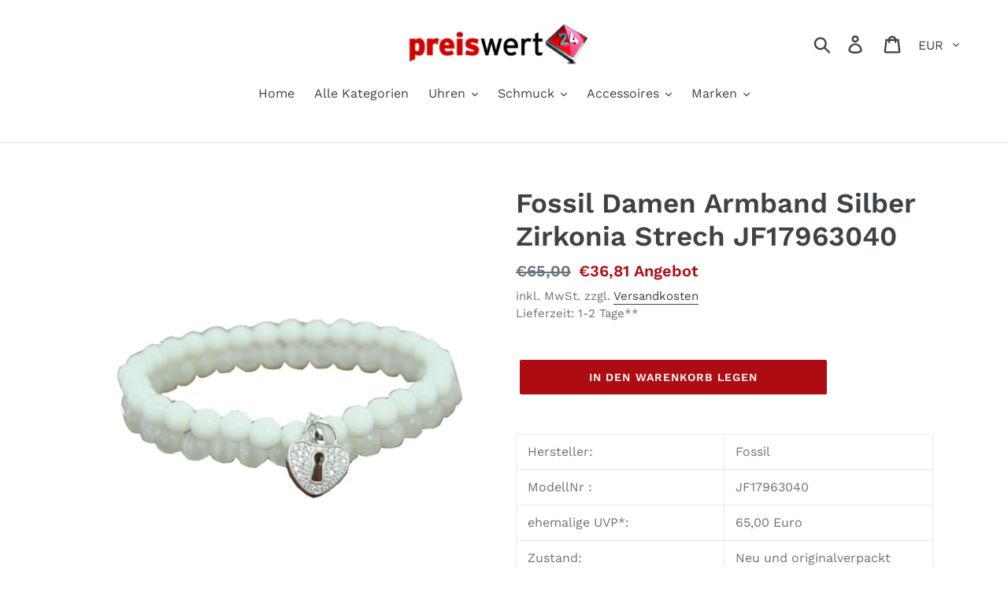

--- FILE ---
content_type: text/html; charset=utf-8
request_url: https://www.preiswert24.de/products/fossil-damen-armband-silber-zirkonia-strech-jf17963040
body_size: 30163
content:
<!doctype html>
<html class="no-js" lang="de">
<head>
  <meta name="google-site-verification" content="PjcgvBKXLJ-hQABk80oyq7kSEaCUkarxurK7jKE-pwo" />
  <meta charset="utf-8">
  <meta http-equiv="X-UA-Compatible" content="IE=edge,chrome=1">
  <meta name="viewport" content="width=device-width,initial-scale=1">
  <meta name="theme-color" content="#ad0c12">
  <link rel="canonical" href="https://www.preiswert24.de/products/fossil-damen-armband-silber-zirkonia-strech-jf17963040"><title>Fossil Damen Armband Silber Zirkonia Strech JF17963040
&ndash; Preiswert24</title><meta name="description" content="Hersteller: Fossil ModellNr : JF17963040 ehemalige UVP*: 65,00 Euro Zustand: Neu und originalverpackt Material: Damen Stretcharmband aus Silber und synthetischem Zirkoniasteinen Maße: Durchmesser ca. 6 cm, Stärke ca. 0,6 cm Strech (dehnbar), Stretcharmband bestehend aus 2 Bändern Lieferumfang Auslieferung in Fossil Ges"><!-- /snippets/social-meta-tags.liquid -->




<meta property="og:site_name" content="Preiswert24">
<meta property="og:url" content="https://www.preiswert24.de/products/fossil-damen-armband-silber-zirkonia-strech-jf17963040">
<meta property="og:title" content="Fossil Damen Armband Silber Zirkonia Strech JF17963040">
<meta property="og:type" content="product">
<meta property="og:description" content="Hersteller: Fossil ModellNr : JF17963040 ehemalige UVP*: 65,00 Euro Zustand: Neu und originalverpackt Material: Damen Stretcharmband aus Silber und synthetischem Zirkoniasteinen Maße: Durchmesser ca. 6 cm, Stärke ca. 0,6 cm Strech (dehnbar), Stretcharmband bestehend aus 2 Bändern Lieferumfang Auslieferung in Fossil Ges">

  <meta property="og:price:amount" content="36,81">
  <meta property="og:price:currency" content="EUR">

<meta property="og:image" content="http://www.preiswert24.de/cdn/shop/products/6e40d972dd33ce591d5982d7ae06efa0_1200x1200.jpg?v=1703987831">
<meta property="og:image:secure_url" content="https://www.preiswert24.de/cdn/shop/products/6e40d972dd33ce591d5982d7ae06efa0_1200x1200.jpg?v=1703987831">


<meta name="twitter:card" content="summary_large_image">
<meta name="twitter:title" content="Fossil Damen Armband Silber Zirkonia Strech JF17963040">
<meta name="twitter:description" content="Hersteller: Fossil ModellNr : JF17963040 ehemalige UVP*: 65,00 Euro Zustand: Neu und originalverpackt Material: Damen Stretcharmband aus Silber und synthetischem Zirkoniasteinen Maße: Durchmesser ca. 6 cm, Stärke ca. 0,6 cm Strech (dehnbar), Stretcharmband bestehend aus 2 Bändern Lieferumfang Auslieferung in Fossil Ges">


  <link href="//www.preiswert24.de/cdn/shop/t/1/assets/theme.scss.css?v=170996380931417799351762351120" rel="stylesheet" type="text/css" media="all" />

  <script>
    var theme = {
      breakpoints: {
        medium: 750,
        large: 990,
        widescreen: 1400
      },
      strings: {
        addToCart: "In den Warenkorb legen",
        soldOut: "Ausverkauft",
        unavailable: "Nicht verfügbar",
        regularPrice: "Normaler Preis",
        salePrice: "Sonderpreis",
        sale: "Angebot",
        showMore: "Mehr anzeigen",
        showLess: "Weniger anzeigen",
        addressError: "Kann die Adresse nicht finden",
        addressNoResults: "Keine Ergebnisse für diese Adresse",
        addressQueryLimit: "Sie haben die Google- API-Nutzungsgrenze überschritten. Betrachten wir zu einem \u003ca href=\"https:\/\/developers.google.com\/maps\/premium\/usage-limits\"\u003ePremium-Paket\u003c\/a\u003e zu aktualisieren.",
        authError: "Es gab ein Problem bei der Authentifizierung Ihres Google Maps-Kontos.",
        newWindow: "Öffnet ein neues Fenster.",
        external: "Öffnet externe Website.",
        newWindowExternal: "Öffnet externe Website in einem neuen Fenster.",
        removeLabel: "[product] entfernen",
        update: "Warenkorb aktualisieren",
        quantity: "Menge",
        discountedTotal: "Gesamtrabatt",
        regularTotal: "Normaler Gesamtpreis",
        priceColumn: "Rabattdetails finden Sie in der Preisspalte.",
        quantityMinimumMessage: "Die Menge muss 1 oder mehr sein",
        cartError: "Beim Aktualisieren des Warenkorbs ist ein Fehler aufgetreten. Bitte versuche es erneut.",
        removedItemMessage: "\u003cspan class=\"cart__removed-product-details\"\u003e([quantity]) [link]\u003c\/span\u003e aus Ihrem Warenkorb entfernt.",
        unitPrice: "Einzelpreis",
        unitPriceSeparator: "pro",
        oneCartCount: "1 Artikel",
        otherCartCount: "[count] Produkte",
        quantityLabel: "Menge: [count]"
      },
      moneyFormat: "€{{amount_with_comma_separator}}",
      moneyFormatWithCurrency: "€{{amount_with_comma_separator}} EUR"
    }

    document.documentElement.className = document.documentElement.className.replace('no-js', 'js');
  </script><script src="//www.preiswert24.de/cdn/shop/t/1/assets/lazysizes.js?v=94224023136283657951572422094" async="async"></script>
  <script src="//www.preiswert24.de/cdn/shop/t/1/assets/vendor.js?v=12001839194546984181572422096" defer="defer"></script>
  <script src="//www.preiswert24.de/cdn/shop/t/1/assets/theme.js?v=166227945143964268851572422095" defer="defer"></script>

  <script>window.performance && window.performance.mark && window.performance.mark('shopify.content_for_header.start');</script><meta name="google-site-verification" content="PjcgvBKXLJ-hQABk80oyq7kSEaCUkarxurK7jKE-pwo">
<meta id="shopify-digital-wallet" name="shopify-digital-wallet" content="/27854340156/digital_wallets/dialog">
<meta name="shopify-checkout-api-token" content="8c8728a388f2d5d31c7f0622726c48e9">
<meta id="in-context-paypal-metadata" data-shop-id="27854340156" data-venmo-supported="false" data-environment="production" data-locale="de_DE" data-paypal-v4="true" data-currency="EUR">
<link rel="alternate" type="application/json+oembed" href="https://www.preiswert24.de/products/fossil-damen-armband-silber-zirkonia-strech-jf17963040.oembed">
<script async="async" src="/checkouts/internal/preloads.js?locale=de-DE"></script>
<script id="shopify-features" type="application/json">{"accessToken":"8c8728a388f2d5d31c7f0622726c48e9","betas":["rich-media-storefront-analytics"],"domain":"www.preiswert24.de","predictiveSearch":true,"shopId":27854340156,"locale":"de"}</script>
<script>var Shopify = Shopify || {};
Shopify.shop = "preiswert24-de.myshopify.com";
Shopify.locale = "de";
Shopify.currency = {"active":"EUR","rate":"1.0"};
Shopify.country = "DE";
Shopify.theme = {"name":"Debut","id":78966128700,"schema_name":"Debut","schema_version":"14.1.1","theme_store_id":796,"role":"main"};
Shopify.theme.handle = "null";
Shopify.theme.style = {"id":null,"handle":null};
Shopify.cdnHost = "www.preiswert24.de/cdn";
Shopify.routes = Shopify.routes || {};
Shopify.routes.root = "/";</script>
<script type="module">!function(o){(o.Shopify=o.Shopify||{}).modules=!0}(window);</script>
<script>!function(o){function n(){var o=[];function n(){o.push(Array.prototype.slice.apply(arguments))}return n.q=o,n}var t=o.Shopify=o.Shopify||{};t.loadFeatures=n(),t.autoloadFeatures=n()}(window);</script>
<script id="shop-js-analytics" type="application/json">{"pageType":"product"}</script>
<script defer="defer" async type="module" src="//www.preiswert24.de/cdn/shopifycloud/shop-js/modules/v2/client.init-shop-cart-sync_e98Ab_XN.de.esm.js"></script>
<script defer="defer" async type="module" src="//www.preiswert24.de/cdn/shopifycloud/shop-js/modules/v2/chunk.common_Pcw9EP95.esm.js"></script>
<script defer="defer" async type="module" src="//www.preiswert24.de/cdn/shopifycloud/shop-js/modules/v2/chunk.modal_CzmY4ZhL.esm.js"></script>
<script type="module">
  await import("//www.preiswert24.de/cdn/shopifycloud/shop-js/modules/v2/client.init-shop-cart-sync_e98Ab_XN.de.esm.js");
await import("//www.preiswert24.de/cdn/shopifycloud/shop-js/modules/v2/chunk.common_Pcw9EP95.esm.js");
await import("//www.preiswert24.de/cdn/shopifycloud/shop-js/modules/v2/chunk.modal_CzmY4ZhL.esm.js");

  window.Shopify.SignInWithShop?.initShopCartSync?.({"fedCMEnabled":true,"windoidEnabled":true});

</script>
<script>(function() {
  var isLoaded = false;
  function asyncLoad() {
    if (isLoaded) return;
    isLoaded = true;
    var urls = ["https:\/\/cdn.shopify.com\/s\/files\/1\/0277\/0019\/9517\/t\/1\/assets\/booster_eu_cookie_27854340156.js?36216\u0026shop=preiswert24-de.myshopify.com","https:\/\/cloudsearch-1f874.kxcdn.com\/shopify.js?srp=\/a\/search\u0026shop=preiswert24-de.myshopify.com"];
    for (var i = 0; i < urls.length; i++) {
      var s = document.createElement('script');
      s.type = 'text/javascript';
      s.async = true;
      s.src = urls[i];
      var x = document.getElementsByTagName('script')[0];
      x.parentNode.insertBefore(s, x);
    }
  };
  if(window.attachEvent) {
    window.attachEvent('onload', asyncLoad);
  } else {
    window.addEventListener('load', asyncLoad, false);
  }
})();</script>
<script id="__st">var __st={"a":27854340156,"offset":3600,"reqid":"84fcae9b-5b0f-4a38-8a59-000f900952dd-1769140442","pageurl":"www.preiswert24.de\/products\/fossil-damen-armband-silber-zirkonia-strech-jf17963040","u":"bdabb8e4abff","p":"product","rtyp":"product","rid":4325093933116};</script>
<script>window.ShopifyPaypalV4VisibilityTracking = true;</script>
<script id="captcha-bootstrap">!function(){'use strict';const t='contact',e='account',n='new_comment',o=[[t,t],['blogs',n],['comments',n],[t,'customer']],c=[[e,'customer_login'],[e,'guest_login'],[e,'recover_customer_password'],[e,'create_customer']],r=t=>t.map((([t,e])=>`form[action*='/${t}']:not([data-nocaptcha='true']) input[name='form_type'][value='${e}']`)).join(','),a=t=>()=>t?[...document.querySelectorAll(t)].map((t=>t.form)):[];function s(){const t=[...o],e=r(t);return a(e)}const i='password',u='form_key',d=['recaptcha-v3-token','g-recaptcha-response','h-captcha-response',i],f=()=>{try{return window.sessionStorage}catch{return}},m='__shopify_v',_=t=>t.elements[u];function p(t,e,n=!1){try{const o=window.sessionStorage,c=JSON.parse(o.getItem(e)),{data:r}=function(t){const{data:e,action:n}=t;return t[m]||n?{data:e,action:n}:{data:t,action:n}}(c);for(const[e,n]of Object.entries(r))t.elements[e]&&(t.elements[e].value=n);n&&o.removeItem(e)}catch(o){console.error('form repopulation failed',{error:o})}}const l='form_type',E='cptcha';function T(t){t.dataset[E]=!0}const w=window,h=w.document,L='Shopify',v='ce_forms',y='captcha';let A=!1;((t,e)=>{const n=(g='f06e6c50-85a8-45c8-87d0-21a2b65856fe',I='https://cdn.shopify.com/shopifycloud/storefront-forms-hcaptcha/ce_storefront_forms_captcha_hcaptcha.v1.5.2.iife.js',D={infoText:'Durch hCaptcha geschützt',privacyText:'Datenschutz',termsText:'Allgemeine Geschäftsbedingungen'},(t,e,n)=>{const o=w[L][v],c=o.bindForm;if(c)return c(t,g,e,D).then(n);var r;o.q.push([[t,g,e,D],n]),r=I,A||(h.body.append(Object.assign(h.createElement('script'),{id:'captcha-provider',async:!0,src:r})),A=!0)});var g,I,D;w[L]=w[L]||{},w[L][v]=w[L][v]||{},w[L][v].q=[],w[L][y]=w[L][y]||{},w[L][y].protect=function(t,e){n(t,void 0,e),T(t)},Object.freeze(w[L][y]),function(t,e,n,w,h,L){const[v,y,A,g]=function(t,e,n){const i=e?o:[],u=t?c:[],d=[...i,...u],f=r(d),m=r(i),_=r(d.filter((([t,e])=>n.includes(e))));return[a(f),a(m),a(_),s()]}(w,h,L),I=t=>{const e=t.target;return e instanceof HTMLFormElement?e:e&&e.form},D=t=>v().includes(t);t.addEventListener('submit',(t=>{const e=I(t);if(!e)return;const n=D(e)&&!e.dataset.hcaptchaBound&&!e.dataset.recaptchaBound,o=_(e),c=g().includes(e)&&(!o||!o.value);(n||c)&&t.preventDefault(),c&&!n&&(function(t){try{if(!f())return;!function(t){const e=f();if(!e)return;const n=_(t);if(!n)return;const o=n.value;o&&e.removeItem(o)}(t);const e=Array.from(Array(32),(()=>Math.random().toString(36)[2])).join('');!function(t,e){_(t)||t.append(Object.assign(document.createElement('input'),{type:'hidden',name:u})),t.elements[u].value=e}(t,e),function(t,e){const n=f();if(!n)return;const o=[...t.querySelectorAll(`input[type='${i}']`)].map((({name:t})=>t)),c=[...d,...o],r={};for(const[a,s]of new FormData(t).entries())c.includes(a)||(r[a]=s);n.setItem(e,JSON.stringify({[m]:1,action:t.action,data:r}))}(t,e)}catch(e){console.error('failed to persist form',e)}}(e),e.submit())}));const S=(t,e)=>{t&&!t.dataset[E]&&(n(t,e.some((e=>e===t))),T(t))};for(const o of['focusin','change'])t.addEventListener(o,(t=>{const e=I(t);D(e)&&S(e,y())}));const B=e.get('form_key'),M=e.get(l),P=B&&M;t.addEventListener('DOMContentLoaded',(()=>{const t=y();if(P)for(const e of t)e.elements[l].value===M&&p(e,B);[...new Set([...A(),...v().filter((t=>'true'===t.dataset.shopifyCaptcha))])].forEach((e=>S(e,t)))}))}(h,new URLSearchParams(w.location.search),n,t,e,['guest_login'])})(!0,!0)}();</script>
<script integrity="sha256-4kQ18oKyAcykRKYeNunJcIwy7WH5gtpwJnB7kiuLZ1E=" data-source-attribution="shopify.loadfeatures" defer="defer" src="//www.preiswert24.de/cdn/shopifycloud/storefront/assets/storefront/load_feature-a0a9edcb.js" crossorigin="anonymous"></script>
<script data-source-attribution="shopify.dynamic_checkout.dynamic.init">var Shopify=Shopify||{};Shopify.PaymentButton=Shopify.PaymentButton||{isStorefrontPortableWallets:!0,init:function(){window.Shopify.PaymentButton.init=function(){};var t=document.createElement("script");t.src="https://www.preiswert24.de/cdn/shopifycloud/portable-wallets/latest/portable-wallets.de.js",t.type="module",document.head.appendChild(t)}};
</script>
<script data-source-attribution="shopify.dynamic_checkout.buyer_consent">
  function portableWalletsHideBuyerConsent(e){var t=document.getElementById("shopify-buyer-consent"),n=document.getElementById("shopify-subscription-policy-button");t&&n&&(t.classList.add("hidden"),t.setAttribute("aria-hidden","true"),n.removeEventListener("click",e))}function portableWalletsShowBuyerConsent(e){var t=document.getElementById("shopify-buyer-consent"),n=document.getElementById("shopify-subscription-policy-button");t&&n&&(t.classList.remove("hidden"),t.removeAttribute("aria-hidden"),n.addEventListener("click",e))}window.Shopify?.PaymentButton&&(window.Shopify.PaymentButton.hideBuyerConsent=portableWalletsHideBuyerConsent,window.Shopify.PaymentButton.showBuyerConsent=portableWalletsShowBuyerConsent);
</script>
<script data-source-attribution="shopify.dynamic_checkout.cart.bootstrap">document.addEventListener("DOMContentLoaded",(function(){function t(){return document.querySelector("shopify-accelerated-checkout-cart, shopify-accelerated-checkout")}if(t())Shopify.PaymentButton.init();else{new MutationObserver((function(e,n){t()&&(Shopify.PaymentButton.init(),n.disconnect())})).observe(document.body,{childList:!0,subtree:!0})}}));
</script>
<link id="shopify-accelerated-checkout-styles" rel="stylesheet" media="screen" href="https://www.preiswert24.de/cdn/shopifycloud/portable-wallets/latest/accelerated-checkout-backwards-compat.css" crossorigin="anonymous">
<style id="shopify-accelerated-checkout-cart">
        #shopify-buyer-consent {
  margin-top: 1em;
  display: inline-block;
  width: 100%;
}

#shopify-buyer-consent.hidden {
  display: none;
}

#shopify-subscription-policy-button {
  background: none;
  border: none;
  padding: 0;
  text-decoration: underline;
  font-size: inherit;
  cursor: pointer;
}

#shopify-subscription-policy-button::before {
  box-shadow: none;
}

      </style>

<script>window.performance && window.performance.mark && window.performance.mark('shopify.content_for_header.end');</script>
<script src="https://cdn.shopify.com/extensions/8d2c31d3-a828-4daf-820f-80b7f8e01c39/nova-eu-cookie-bar-gdpr-4/assets/nova-cookie-app-embed.js" type="text/javascript" defer="defer"></script>
<link href="https://cdn.shopify.com/extensions/8d2c31d3-a828-4daf-820f-80b7f8e01c39/nova-eu-cookie-bar-gdpr-4/assets/nova-cookie.css" rel="stylesheet" type="text/css" media="all">
<link href="https://monorail-edge.shopifysvc.com" rel="dns-prefetch">
<script>(function(){if ("sendBeacon" in navigator && "performance" in window) {try {var session_token_from_headers = performance.getEntriesByType('navigation')[0].serverTiming.find(x => x.name == '_s').description;} catch {var session_token_from_headers = undefined;}var session_cookie_matches = document.cookie.match(/_shopify_s=([^;]*)/);var session_token_from_cookie = session_cookie_matches && session_cookie_matches.length === 2 ? session_cookie_matches[1] : "";var session_token = session_token_from_headers || session_token_from_cookie || "";function handle_abandonment_event(e) {var entries = performance.getEntries().filter(function(entry) {return /monorail-edge.shopifysvc.com/.test(entry.name);});if (!window.abandonment_tracked && entries.length === 0) {window.abandonment_tracked = true;var currentMs = Date.now();var navigation_start = performance.timing.navigationStart;var payload = {shop_id: 27854340156,url: window.location.href,navigation_start,duration: currentMs - navigation_start,session_token,page_type: "product"};window.navigator.sendBeacon("https://monorail-edge.shopifysvc.com/v1/produce", JSON.stringify({schema_id: "online_store_buyer_site_abandonment/1.1",payload: payload,metadata: {event_created_at_ms: currentMs,event_sent_at_ms: currentMs}}));}}window.addEventListener('pagehide', handle_abandonment_event);}}());</script>
<script id="web-pixels-manager-setup">(function e(e,d,r,n,o){if(void 0===o&&(o={}),!Boolean(null===(a=null===(i=window.Shopify)||void 0===i?void 0:i.analytics)||void 0===a?void 0:a.replayQueue)){var i,a;window.Shopify=window.Shopify||{};var t=window.Shopify;t.analytics=t.analytics||{};var s=t.analytics;s.replayQueue=[],s.publish=function(e,d,r){return s.replayQueue.push([e,d,r]),!0};try{self.performance.mark("wpm:start")}catch(e){}var l=function(){var e={modern:/Edge?\/(1{2}[4-9]|1[2-9]\d|[2-9]\d{2}|\d{4,})\.\d+(\.\d+|)|Firefox\/(1{2}[4-9]|1[2-9]\d|[2-9]\d{2}|\d{4,})\.\d+(\.\d+|)|Chrom(ium|e)\/(9{2}|\d{3,})\.\d+(\.\d+|)|(Maci|X1{2}).+ Version\/(15\.\d+|(1[6-9]|[2-9]\d|\d{3,})\.\d+)([,.]\d+|)( \(\w+\)|)( Mobile\/\w+|) Safari\/|Chrome.+OPR\/(9{2}|\d{3,})\.\d+\.\d+|(CPU[ +]OS|iPhone[ +]OS|CPU[ +]iPhone|CPU IPhone OS|CPU iPad OS)[ +]+(15[._]\d+|(1[6-9]|[2-9]\d|\d{3,})[._]\d+)([._]\d+|)|Android:?[ /-](13[3-9]|1[4-9]\d|[2-9]\d{2}|\d{4,})(\.\d+|)(\.\d+|)|Android.+Firefox\/(13[5-9]|1[4-9]\d|[2-9]\d{2}|\d{4,})\.\d+(\.\d+|)|Android.+Chrom(ium|e)\/(13[3-9]|1[4-9]\d|[2-9]\d{2}|\d{4,})\.\d+(\.\d+|)|SamsungBrowser\/([2-9]\d|\d{3,})\.\d+/,legacy:/Edge?\/(1[6-9]|[2-9]\d|\d{3,})\.\d+(\.\d+|)|Firefox\/(5[4-9]|[6-9]\d|\d{3,})\.\d+(\.\d+|)|Chrom(ium|e)\/(5[1-9]|[6-9]\d|\d{3,})\.\d+(\.\d+|)([\d.]+$|.*Safari\/(?![\d.]+ Edge\/[\d.]+$))|(Maci|X1{2}).+ Version\/(10\.\d+|(1[1-9]|[2-9]\d|\d{3,})\.\d+)([,.]\d+|)( \(\w+\)|)( Mobile\/\w+|) Safari\/|Chrome.+OPR\/(3[89]|[4-9]\d|\d{3,})\.\d+\.\d+|(CPU[ +]OS|iPhone[ +]OS|CPU[ +]iPhone|CPU IPhone OS|CPU iPad OS)[ +]+(10[._]\d+|(1[1-9]|[2-9]\d|\d{3,})[._]\d+)([._]\d+|)|Android:?[ /-](13[3-9]|1[4-9]\d|[2-9]\d{2}|\d{4,})(\.\d+|)(\.\d+|)|Mobile Safari.+OPR\/([89]\d|\d{3,})\.\d+\.\d+|Android.+Firefox\/(13[5-9]|1[4-9]\d|[2-9]\d{2}|\d{4,})\.\d+(\.\d+|)|Android.+Chrom(ium|e)\/(13[3-9]|1[4-9]\d|[2-9]\d{2}|\d{4,})\.\d+(\.\d+|)|Android.+(UC? ?Browser|UCWEB|U3)[ /]?(15\.([5-9]|\d{2,})|(1[6-9]|[2-9]\d|\d{3,})\.\d+)\.\d+|SamsungBrowser\/(5\.\d+|([6-9]|\d{2,})\.\d+)|Android.+MQ{2}Browser\/(14(\.(9|\d{2,})|)|(1[5-9]|[2-9]\d|\d{3,})(\.\d+|))(\.\d+|)|K[Aa][Ii]OS\/(3\.\d+|([4-9]|\d{2,})\.\d+)(\.\d+|)/},d=e.modern,r=e.legacy,n=navigator.userAgent;return n.match(d)?"modern":n.match(r)?"legacy":"unknown"}(),u="modern"===l?"modern":"legacy",c=(null!=n?n:{modern:"",legacy:""})[u],f=function(e){return[e.baseUrl,"/wpm","/b",e.hashVersion,"modern"===e.buildTarget?"m":"l",".js"].join("")}({baseUrl:d,hashVersion:r,buildTarget:u}),m=function(e){var d=e.version,r=e.bundleTarget,n=e.surface,o=e.pageUrl,i=e.monorailEndpoint;return{emit:function(e){var a=e.status,t=e.errorMsg,s=(new Date).getTime(),l=JSON.stringify({metadata:{event_sent_at_ms:s},events:[{schema_id:"web_pixels_manager_load/3.1",payload:{version:d,bundle_target:r,page_url:o,status:a,surface:n,error_msg:t},metadata:{event_created_at_ms:s}}]});if(!i)return console&&console.warn&&console.warn("[Web Pixels Manager] No Monorail endpoint provided, skipping logging."),!1;try{return self.navigator.sendBeacon.bind(self.navigator)(i,l)}catch(e){}var u=new XMLHttpRequest;try{return u.open("POST",i,!0),u.setRequestHeader("Content-Type","text/plain"),u.send(l),!0}catch(e){return console&&console.warn&&console.warn("[Web Pixels Manager] Got an unhandled error while logging to Monorail."),!1}}}}({version:r,bundleTarget:l,surface:e.surface,pageUrl:self.location.href,monorailEndpoint:e.monorailEndpoint});try{o.browserTarget=l,function(e){var d=e.src,r=e.async,n=void 0===r||r,o=e.onload,i=e.onerror,a=e.sri,t=e.scriptDataAttributes,s=void 0===t?{}:t,l=document.createElement("script"),u=document.querySelector("head"),c=document.querySelector("body");if(l.async=n,l.src=d,a&&(l.integrity=a,l.crossOrigin="anonymous"),s)for(var f in s)if(Object.prototype.hasOwnProperty.call(s,f))try{l.dataset[f]=s[f]}catch(e){}if(o&&l.addEventListener("load",o),i&&l.addEventListener("error",i),u)u.appendChild(l);else{if(!c)throw new Error("Did not find a head or body element to append the script");c.appendChild(l)}}({src:f,async:!0,onload:function(){if(!function(){var e,d;return Boolean(null===(d=null===(e=window.Shopify)||void 0===e?void 0:e.analytics)||void 0===d?void 0:d.initialized)}()){var d=window.webPixelsManager.init(e)||void 0;if(d){var r=window.Shopify.analytics;r.replayQueue.forEach((function(e){var r=e[0],n=e[1],o=e[2];d.publishCustomEvent(r,n,o)})),r.replayQueue=[],r.publish=d.publishCustomEvent,r.visitor=d.visitor,r.initialized=!0}}},onerror:function(){return m.emit({status:"failed",errorMsg:"".concat(f," has failed to load")})},sri:function(e){var d=/^sha384-[A-Za-z0-9+/=]+$/;return"string"==typeof e&&d.test(e)}(c)?c:"",scriptDataAttributes:o}),m.emit({status:"loading"})}catch(e){m.emit({status:"failed",errorMsg:(null==e?void 0:e.message)||"Unknown error"})}}})({shopId: 27854340156,storefrontBaseUrl: "https://www.preiswert24.de",extensionsBaseUrl: "https://extensions.shopifycdn.com/cdn/shopifycloud/web-pixels-manager",monorailEndpoint: "https://monorail-edge.shopifysvc.com/unstable/produce_batch",surface: "storefront-renderer",enabledBetaFlags: ["2dca8a86"],webPixelsConfigList: [{"id":"1354334474","configuration":"{\"config\":\"{\\\"pixel_id\\\":\\\"AW-988918799\\\",\\\"target_country\\\":\\\"DE\\\",\\\"gtag_events\\\":[{\\\"type\\\":\\\"page_view\\\",\\\"action_label\\\":\\\"AW-988918799\\\/45vyCLzVu78BEI_oxtcD\\\"},{\\\"type\\\":\\\"purchase\\\",\\\"action_label\\\":\\\"AW-988918799\\\/tB5kCL_Vu78BEI_oxtcD\\\"},{\\\"type\\\":\\\"view_item\\\",\\\"action_label\\\":\\\"AW-988918799\\\/XfEfCMLVu78BEI_oxtcD\\\"},{\\\"type\\\":\\\"add_to_cart\\\",\\\"action_label\\\":\\\"AW-988918799\\\/eJRKCMXVu78BEI_oxtcD\\\"},{\\\"type\\\":\\\"begin_checkout\\\",\\\"action_label\\\":\\\"AW-988918799\\\/TXqSCMjVu78BEI_oxtcD\\\"},{\\\"type\\\":\\\"search\\\",\\\"action_label\\\":\\\"AW-988918799\\\/Yj20CMvVu78BEI_oxtcD\\\"},{\\\"type\\\":\\\"add_payment_info\\\",\\\"action_label\\\":\\\"AW-988918799\\\/Wt0KCM7Vu78BEI_oxtcD\\\"}],\\\"enable_monitoring_mode\\\":false}\"}","eventPayloadVersion":"v1","runtimeContext":"OPEN","scriptVersion":"b2a88bafab3e21179ed38636efcd8a93","type":"APP","apiClientId":1780363,"privacyPurposes":[],"dataSharingAdjustments":{"protectedCustomerApprovalScopes":["read_customer_address","read_customer_email","read_customer_name","read_customer_personal_data","read_customer_phone"]}},{"id":"shopify-app-pixel","configuration":"{}","eventPayloadVersion":"v1","runtimeContext":"STRICT","scriptVersion":"0450","apiClientId":"shopify-pixel","type":"APP","privacyPurposes":["ANALYTICS","MARKETING"]},{"id":"shopify-custom-pixel","eventPayloadVersion":"v1","runtimeContext":"LAX","scriptVersion":"0450","apiClientId":"shopify-pixel","type":"CUSTOM","privacyPurposes":["ANALYTICS","MARKETING"]}],isMerchantRequest: false,initData: {"shop":{"name":"Preiswert24","paymentSettings":{"currencyCode":"EUR"},"myshopifyDomain":"preiswert24-de.myshopify.com","countryCode":"DE","storefrontUrl":"https:\/\/www.preiswert24.de"},"customer":null,"cart":null,"checkout":null,"productVariants":[{"price":{"amount":36.81,"currencyCode":"EUR"},"product":{"title":"Fossil Damen Armband Silber Zirkonia Strech JF17963040","vendor":"Fossil","id":"4325093933116","untranslatedTitle":"Fossil Damen Armband Silber Zirkonia Strech JF17963040","url":"\/products\/fossil-damen-armband-silber-zirkonia-strech-jf17963040","type":""},"id":"31083785420860","image":{"src":"\/\/www.preiswert24.de\/cdn\/shop\/products\/6e40d972dd33ce591d5982d7ae06efa0.jpg?v=1703987831"},"sku":"7111","title":"Default","untranslatedTitle":"Default"}],"purchasingCompany":null},},"https://www.preiswert24.de/cdn","fcfee988w5aeb613cpc8e4bc33m6693e112",{"modern":"","legacy":""},{"shopId":"27854340156","storefrontBaseUrl":"https:\/\/www.preiswert24.de","extensionBaseUrl":"https:\/\/extensions.shopifycdn.com\/cdn\/shopifycloud\/web-pixels-manager","surface":"storefront-renderer","enabledBetaFlags":"[\"2dca8a86\"]","isMerchantRequest":"false","hashVersion":"fcfee988w5aeb613cpc8e4bc33m6693e112","publish":"custom","events":"[[\"page_viewed\",{}],[\"product_viewed\",{\"productVariant\":{\"price\":{\"amount\":36.81,\"currencyCode\":\"EUR\"},\"product\":{\"title\":\"Fossil Damen Armband Silber Zirkonia Strech JF17963040\",\"vendor\":\"Fossil\",\"id\":\"4325093933116\",\"untranslatedTitle\":\"Fossil Damen Armband Silber Zirkonia Strech JF17963040\",\"url\":\"\/products\/fossil-damen-armband-silber-zirkonia-strech-jf17963040\",\"type\":\"\"},\"id\":\"31083785420860\",\"image\":{\"src\":\"\/\/www.preiswert24.de\/cdn\/shop\/products\/6e40d972dd33ce591d5982d7ae06efa0.jpg?v=1703987831\"},\"sku\":\"7111\",\"title\":\"Default\",\"untranslatedTitle\":\"Default\"}}]]"});</script><script>
  window.ShopifyAnalytics = window.ShopifyAnalytics || {};
  window.ShopifyAnalytics.meta = window.ShopifyAnalytics.meta || {};
  window.ShopifyAnalytics.meta.currency = 'EUR';
  var meta = {"product":{"id":4325093933116,"gid":"gid:\/\/shopify\/Product\/4325093933116","vendor":"Fossil","type":"","handle":"fossil-damen-armband-silber-zirkonia-strech-jf17963040","variants":[{"id":31083785420860,"price":3681,"name":"Fossil Damen Armband Silber Zirkonia Strech JF17963040","public_title":null,"sku":"7111"}],"remote":false},"page":{"pageType":"product","resourceType":"product","resourceId":4325093933116,"requestId":"84fcae9b-5b0f-4a38-8a59-000f900952dd-1769140442"}};
  for (var attr in meta) {
    window.ShopifyAnalytics.meta[attr] = meta[attr];
  }
</script>
<script class="analytics">
  (function () {
    var customDocumentWrite = function(content) {
      var jquery = null;

      if (window.jQuery) {
        jquery = window.jQuery;
      } else if (window.Checkout && window.Checkout.$) {
        jquery = window.Checkout.$;
      }

      if (jquery) {
        jquery('body').append(content);
      }
    };

    var hasLoggedConversion = function(token) {
      if (token) {
        return document.cookie.indexOf('loggedConversion=' + token) !== -1;
      }
      return false;
    }

    var setCookieIfConversion = function(token) {
      if (token) {
        var twoMonthsFromNow = new Date(Date.now());
        twoMonthsFromNow.setMonth(twoMonthsFromNow.getMonth() + 2);

        document.cookie = 'loggedConversion=' + token + '; expires=' + twoMonthsFromNow;
      }
    }

    var trekkie = window.ShopifyAnalytics.lib = window.trekkie = window.trekkie || [];
    if (trekkie.integrations) {
      return;
    }
    trekkie.methods = [
      'identify',
      'page',
      'ready',
      'track',
      'trackForm',
      'trackLink'
    ];
    trekkie.factory = function(method) {
      return function() {
        var args = Array.prototype.slice.call(arguments);
        args.unshift(method);
        trekkie.push(args);
        return trekkie;
      };
    };
    for (var i = 0; i < trekkie.methods.length; i++) {
      var key = trekkie.methods[i];
      trekkie[key] = trekkie.factory(key);
    }
    trekkie.load = function(config) {
      trekkie.config = config || {};
      trekkie.config.initialDocumentCookie = document.cookie;
      var first = document.getElementsByTagName('script')[0];
      var script = document.createElement('script');
      script.type = 'text/javascript';
      script.onerror = function(e) {
        var scriptFallback = document.createElement('script');
        scriptFallback.type = 'text/javascript';
        scriptFallback.onerror = function(error) {
                var Monorail = {
      produce: function produce(monorailDomain, schemaId, payload) {
        var currentMs = new Date().getTime();
        var event = {
          schema_id: schemaId,
          payload: payload,
          metadata: {
            event_created_at_ms: currentMs,
            event_sent_at_ms: currentMs
          }
        };
        return Monorail.sendRequest("https://" + monorailDomain + "/v1/produce", JSON.stringify(event));
      },
      sendRequest: function sendRequest(endpointUrl, payload) {
        // Try the sendBeacon API
        if (window && window.navigator && typeof window.navigator.sendBeacon === 'function' && typeof window.Blob === 'function' && !Monorail.isIos12()) {
          var blobData = new window.Blob([payload], {
            type: 'text/plain'
          });

          if (window.navigator.sendBeacon(endpointUrl, blobData)) {
            return true;
          } // sendBeacon was not successful

        } // XHR beacon

        var xhr = new XMLHttpRequest();

        try {
          xhr.open('POST', endpointUrl);
          xhr.setRequestHeader('Content-Type', 'text/plain');
          xhr.send(payload);
        } catch (e) {
          console.log(e);
        }

        return false;
      },
      isIos12: function isIos12() {
        return window.navigator.userAgent.lastIndexOf('iPhone; CPU iPhone OS 12_') !== -1 || window.navigator.userAgent.lastIndexOf('iPad; CPU OS 12_') !== -1;
      }
    };
    Monorail.produce('monorail-edge.shopifysvc.com',
      'trekkie_storefront_load_errors/1.1',
      {shop_id: 27854340156,
      theme_id: 78966128700,
      app_name: "storefront",
      context_url: window.location.href,
      source_url: "//www.preiswert24.de/cdn/s/trekkie.storefront.8d95595f799fbf7e1d32231b9a28fd43b70c67d3.min.js"});

        };
        scriptFallback.async = true;
        scriptFallback.src = '//www.preiswert24.de/cdn/s/trekkie.storefront.8d95595f799fbf7e1d32231b9a28fd43b70c67d3.min.js';
        first.parentNode.insertBefore(scriptFallback, first);
      };
      script.async = true;
      script.src = '//www.preiswert24.de/cdn/s/trekkie.storefront.8d95595f799fbf7e1d32231b9a28fd43b70c67d3.min.js';
      first.parentNode.insertBefore(script, first);
    };
    trekkie.load(
      {"Trekkie":{"appName":"storefront","development":false,"defaultAttributes":{"shopId":27854340156,"isMerchantRequest":null,"themeId":78966128700,"themeCityHash":"13082481280300890594","contentLanguage":"de","currency":"EUR","eventMetadataId":"6a6c58eb-ff42-4550-8593-7b2ad1266e2f"},"isServerSideCookieWritingEnabled":true,"monorailRegion":"shop_domain","enabledBetaFlags":["65f19447"]},"Session Attribution":{},"S2S":{"facebookCapiEnabled":false,"source":"trekkie-storefront-renderer","apiClientId":580111}}
    );

    var loaded = false;
    trekkie.ready(function() {
      if (loaded) return;
      loaded = true;

      window.ShopifyAnalytics.lib = window.trekkie;

      var originalDocumentWrite = document.write;
      document.write = customDocumentWrite;
      try { window.ShopifyAnalytics.merchantGoogleAnalytics.call(this); } catch(error) {};
      document.write = originalDocumentWrite;

      window.ShopifyAnalytics.lib.page(null,{"pageType":"product","resourceType":"product","resourceId":4325093933116,"requestId":"84fcae9b-5b0f-4a38-8a59-000f900952dd-1769140442","shopifyEmitted":true});

      var match = window.location.pathname.match(/checkouts\/(.+)\/(thank_you|post_purchase)/)
      var token = match? match[1]: undefined;
      if (!hasLoggedConversion(token)) {
        setCookieIfConversion(token);
        window.ShopifyAnalytics.lib.track("Viewed Product",{"currency":"EUR","variantId":31083785420860,"productId":4325093933116,"productGid":"gid:\/\/shopify\/Product\/4325093933116","name":"Fossil Damen Armband Silber Zirkonia Strech JF17963040","price":"36.81","sku":"7111","brand":"Fossil","variant":null,"category":"","nonInteraction":true,"remote":false},undefined,undefined,{"shopifyEmitted":true});
      window.ShopifyAnalytics.lib.track("monorail:\/\/trekkie_storefront_viewed_product\/1.1",{"currency":"EUR","variantId":31083785420860,"productId":4325093933116,"productGid":"gid:\/\/shopify\/Product\/4325093933116","name":"Fossil Damen Armband Silber Zirkonia Strech JF17963040","price":"36.81","sku":"7111","brand":"Fossil","variant":null,"category":"","nonInteraction":true,"remote":false,"referer":"https:\/\/www.preiswert24.de\/products\/fossil-damen-armband-silber-zirkonia-strech-jf17963040"});
      }
    });


        var eventsListenerScript = document.createElement('script');
        eventsListenerScript.async = true;
        eventsListenerScript.src = "//www.preiswert24.de/cdn/shopifycloud/storefront/assets/shop_events_listener-3da45d37.js";
        document.getElementsByTagName('head')[0].appendChild(eventsListenerScript);

})();</script>
<script
  defer
  src="https://www.preiswert24.de/cdn/shopifycloud/perf-kit/shopify-perf-kit-3.0.4.min.js"
  data-application="storefront-renderer"
  data-shop-id="27854340156"
  data-render-region="gcp-us-east1"
  data-page-type="product"
  data-theme-instance-id="78966128700"
  data-theme-name="Debut"
  data-theme-version="14.1.1"
  data-monorail-region="shop_domain"
  data-resource-timing-sampling-rate="10"
  data-shs="true"
  data-shs-beacon="true"
  data-shs-export-with-fetch="true"
  data-shs-logs-sample-rate="1"
  data-shs-beacon-endpoint="https://www.preiswert24.de/api/collect"
></script>
</head>

<body class="template-product">

  <a class="in-page-link visually-hidden skip-link" href="#MainContent">Direkt zum Inhalt</a>

  <div id="SearchDrawer" class="search-bar drawer drawer--top" role="dialog" aria-modal="true" aria-label="Suchen">
    <div class="search-bar__table">
      <div class="search-bar__table-cell search-bar__form-wrapper">
        <form class="search search-bar__form" action="/search" method="get" role="search">
          <input class="search__input search-bar__input" type="search" name="q" value="" placeholder="Suchen" aria-label="Suchen">
          <button class="search-bar__submit search__submit btn--link" type="submit">
            <svg aria-hidden="true" focusable="false" role="presentation" class="icon icon-search" viewBox="0 0 37 40"><path d="M35.6 36l-9.8-9.8c4.1-5.4 3.6-13.2-1.3-18.1-5.4-5.4-14.2-5.4-19.7 0-5.4 5.4-5.4 14.2 0 19.7 2.6 2.6 6.1 4.1 9.8 4.1 3 0 5.9-1 8.3-2.8l9.8 9.8c.4.4.9.6 1.4.6s1-.2 1.4-.6c.9-.9.9-2.1.1-2.9zm-20.9-8.2c-2.6 0-5.1-1-7-2.9-3.9-3.9-3.9-10.1 0-14C9.6 9 12.2 8 14.7 8s5.1 1 7 2.9c3.9 3.9 3.9 10.1 0 14-1.9 1.9-4.4 2.9-7 2.9z"/></svg>
            <span class="icon__fallback-text">Suchen</span>
          </button>
        </form>
      </div>
      <div class="search-bar__table-cell text-right">
        <button type="button" class="btn--link search-bar__close js-drawer-close">
          <svg aria-hidden="true" focusable="false" role="presentation" class="icon icon-close" viewBox="0 0 40 40"><path d="M23.868 20.015L39.117 4.78c1.11-1.108 1.11-2.77 0-3.877-1.109-1.108-2.773-1.108-3.882 0L19.986 16.137 4.737.904C3.628-.204 1.965-.204.856.904c-1.11 1.108-1.11 2.77 0 3.877l15.249 15.234L.855 35.248c-1.108 1.108-1.108 2.77 0 3.877.555.554 1.248.831 1.942.831s1.386-.277 1.94-.83l15.25-15.234 15.248 15.233c.555.554 1.248.831 1.941.831s1.387-.277 1.941-.83c1.11-1.109 1.11-2.77 0-3.878L23.868 20.015z" class="layer"/></svg>
          <span class="icon__fallback-text">Schließen (esc)</span>
        </button>
      </div>
    </div>
  </div><style data-shopify>

  .cart-popup {
    box-shadow: 1px 1px 10px 2px rgba(232, 233, 235, 0.5);
  }</style><div class="cart-popup-wrapper cart-popup-wrapper--hidden" role="dialog" aria-modal="true" aria-labelledby="CartPopupHeading" data-cart-popup-wrapper>
  <div class="cart-popup" data-cart-popup tabindex="-1">
    <h2 id="CartPopupHeading" class="cart-popup__heading">Zum Warenkorb hinzugefügt</h2>
    <button class="cart-popup__close" aria-label="Schließen" data-cart-popup-close><svg aria-hidden="true" focusable="false" role="presentation" class="icon icon-close" viewBox="0 0 40 40"><path d="M23.868 20.015L39.117 4.78c1.11-1.108 1.11-2.77 0-3.877-1.109-1.108-2.773-1.108-3.882 0L19.986 16.137 4.737.904C3.628-.204 1.965-.204.856.904c-1.11 1.108-1.11 2.77 0 3.877l15.249 15.234L.855 35.248c-1.108 1.108-1.108 2.77 0 3.877.555.554 1.248.831 1.942.831s1.386-.277 1.94-.83l15.25-15.234 15.248 15.233c.555.554 1.248.831 1.941.831s1.387-.277 1.941-.83c1.11-1.109 1.11-2.77 0-3.878L23.868 20.015z" class="layer"/></svg></button>

    <div class="cart-popup-item">
      <div class="cart-popup-item__image-wrapper hide" data-cart-popup-image-wrapper>
        <div class="cart-popup-item__image cart-popup-item__image--placeholder" data-cart-popup-image-placeholder>
          <div data-placeholder-size></div>
          <div class="placeholder-background placeholder-background--animation"></div>
        </div>
      </div>
      <div class="cart-popup-item__description">
        <div>
          <div class="cart-popup-item__title" data-cart-popup-title></div>
          <ul class="product-details" aria-label="Produktdetails" data-cart-popup-product-details></ul>
        </div>
        <div class="cart-popup-item__quantity">
          <span class="visually-hidden" data-cart-popup-quantity-label></span>
          <span aria-hidden="true">Menge:</span>
          <span aria-hidden="true" data-cart-popup-quantity></span>
        </div>
      </div>
    </div>

    <a href="/cart" class="cart-popup__cta-link btn btn--secondary-accent">
      Warenkorb einsehen (<span data-cart-popup-cart-quantity></span>)
    </a>

    <div class="cart-popup__dismiss">
      <button class="cart-popup__dismiss-button text-link text-link--accent" data-cart-popup-dismiss>
        Weiter einkaufen
      </button>
    </div>
  </div>
</div>

<div id="shopify-section-header" class="shopify-section">
  <style>
    
      .site-header__logo-image {
        max-width: 240px;
      }
    

    
  </style>


<div data-section-id="header" data-section-type="header-section">
  
    
  

  <header class="site-header logo--center" role="banner">
    <div class="grid grid--no-gutters grid--table site-header__mobile-nav">
      

      <div class="grid__item medium-up--one-third medium-up--push-one-third logo-align--center">
        
        
          <div class="h2 site-header__logo">
        
          
<a href="/" class="site-header__logo-image site-header__logo-image--centered">
              
              <img class="lazyload js"
                   src="//www.preiswert24.de/cdn/shop/files/logo_300x300.png?v=1614736143"
                   data-src="//www.preiswert24.de/cdn/shop/files/logo_{width}x.png?v=1614736143"
                   data-widths="[180, 360, 540, 720, 900, 1080, 1296, 1512, 1728, 2048]"
                   data-aspectratio="4.587301587301587"
                   data-sizes="auto"
                   alt="Preiswert24"
                   style="max-width: 240px">
              <noscript>
                
                <img src="//www.preiswert24.de/cdn/shop/files/logo_240x.png?v=1614736143"
                     srcset="//www.preiswert24.de/cdn/shop/files/logo_240x.png?v=1614736143 1x, //www.preiswert24.de/cdn/shop/files/logo_240x@2x.png?v=1614736143 2x"
                     alt="Preiswert24"
                     style="max-width: 240px;">
              </noscript>
            </a>
          
        
          </div>
        
      </div>

      

      <div class="grid__item medium-up--one-third medium-up--push-one-third text-right site-header__icons site-header__icons--plus">
        <div class="site-header__icons-wrapper">
          <div class="site-header__search site-header__icon">
            
<form action="/search" method="get" class="search-header search" role="search">
  <input class="search-header__input search__input"
    type="search"
    name="q"
    placeholder="Suchen"
    aria-label="Suchen">
  <button class="search-header__submit search__submit btn--link site-header__icon" type="submit">
    <svg aria-hidden="true" focusable="false" role="presentation" class="icon icon-search" viewBox="0 0 37 40"><path d="M35.6 36l-9.8-9.8c4.1-5.4 3.6-13.2-1.3-18.1-5.4-5.4-14.2-5.4-19.7 0-5.4 5.4-5.4 14.2 0 19.7 2.6 2.6 6.1 4.1 9.8 4.1 3 0 5.9-1 8.3-2.8l9.8 9.8c.4.4.9.6 1.4.6s1-.2 1.4-.6c.9-.9.9-2.1.1-2.9zm-20.9-8.2c-2.6 0-5.1-1-7-2.9-3.9-3.9-3.9-10.1 0-14C9.6 9 12.2 8 14.7 8s5.1 1 7 2.9c3.9 3.9 3.9 10.1 0 14-1.9 1.9-4.4 2.9-7 2.9z"/></svg>
    <span class="icon__fallback-text">Suchen</span>
  </button>
</form>

          </div>

          <button type="button" class="btn--link site-header__icon site-header__search-toggle js-drawer-open-top">
            <svg aria-hidden="true" focusable="false" role="presentation" class="icon icon-search" viewBox="0 0 37 40"><path d="M35.6 36l-9.8-9.8c4.1-5.4 3.6-13.2-1.3-18.1-5.4-5.4-14.2-5.4-19.7 0-5.4 5.4-5.4 14.2 0 19.7 2.6 2.6 6.1 4.1 9.8 4.1 3 0 5.9-1 8.3-2.8l9.8 9.8c.4.4.9.6 1.4.6s1-.2 1.4-.6c.9-.9.9-2.1.1-2.9zm-20.9-8.2c-2.6 0-5.1-1-7-2.9-3.9-3.9-3.9-10.1 0-14C9.6 9 12.2 8 14.7 8s5.1 1 7 2.9c3.9 3.9 3.9 10.1 0 14-1.9 1.9-4.4 2.9-7 2.9z"/></svg>
            <span class="icon__fallback-text">Suchen</span>
          </button>

          
            
              <a href="/account/login" class="site-header__icon site-header__account">
                <svg aria-hidden="true" focusable="false" role="presentation" class="icon icon-login" viewBox="0 0 28.33 37.68"><path d="M14.17 14.9a7.45 7.45 0 1 0-7.5-7.45 7.46 7.46 0 0 0 7.5 7.45zm0-10.91a3.45 3.45 0 1 1-3.5 3.46A3.46 3.46 0 0 1 14.17 4zM14.17 16.47A14.18 14.18 0 0 0 0 30.68c0 1.41.66 4 5.11 5.66a27.17 27.17 0 0 0 9.06 1.34c6.54 0 14.17-1.84 14.17-7a14.18 14.18 0 0 0-14.17-14.21zm0 17.21c-6.3 0-10.17-1.77-10.17-3a10.17 10.17 0 1 1 20.33 0c.01 1.23-3.86 3-10.16 3z"/></svg>
                <span class="icon__fallback-text">Einloggen</span>
              </a>
            
          

          <a href="/cart" class="site-header__icon site-header__cart">
            <svg aria-hidden="true" focusable="false" role="presentation" class="icon icon-cart" viewBox="0 0 37 40"><path d="M36.5 34.8L33.3 8h-5.9C26.7 3.9 23 .8 18.5.8S10.3 3.9 9.6 8H3.7L.5 34.8c-.2 1.5.4 2.4.9 3 .5.5 1.4 1.2 3.1 1.2h28c1.3 0 2.4-.4 3.1-1.3.7-.7 1-1.8.9-2.9zm-18-30c2.2 0 4.1 1.4 4.7 3.2h-9.5c.7-1.9 2.6-3.2 4.8-3.2zM4.5 35l2.8-23h2.2v3c0 1.1.9 2 2 2s2-.9 2-2v-3h10v3c0 1.1.9 2 2 2s2-.9 2-2v-3h2.2l2.8 23h-28z"/></svg>
            <span class="icon__fallback-text">Warenkorb</span>
            <div id="CartCount" class="site-header__cart-count hide" data-cart-count-bubble>
              <span data-cart-count>0</span>
              <span class="icon__fallback-text medium-up--hide">Produkte</span>
            </div>
          </a>

          
            <form method="post" action="/cart/update" id="currency_form" accept-charset="UTF-8" class="currency-selector small--hide" enctype="multipart/form-data"><input type="hidden" name="form_type" value="currency" /><input type="hidden" name="utf8" value="✓" /><input type="hidden" name="return_to" value="/products/fossil-damen-armband-silber-zirkonia-strech-jf17963040" />
              <label for="CurrencySelector" class="visually-hidden">Währung</label>
              <div class="currency-selector__input-wrapper select-group">
                <select name="currency" id="CurrencySelector" class="currency-selector__dropdown" aria-describedby="a11y-refresh-page-message a11y-selection-message" data-currency-selector>
                  
                    <option value="AED">AED</option>
                  
                    <option value="AFN">AFN</option>
                  
                    <option value="ALL">ALL</option>
                  
                    <option value="AMD">AMD</option>
                  
                    <option value="ANG">ANG</option>
                  
                    <option value="AUD">AUD</option>
                  
                    <option value="AWG">AWG</option>
                  
                    <option value="AZN">AZN</option>
                  
                    <option value="BAM">BAM</option>
                  
                    <option value="BBD">BBD</option>
                  
                    <option value="BDT">BDT</option>
                  
                    <option value="BIF">BIF</option>
                  
                    <option value="BND">BND</option>
                  
                    <option value="BOB">BOB</option>
                  
                    <option value="BSD">BSD</option>
                  
                    <option value="BWP">BWP</option>
                  
                    <option value="BZD">BZD</option>
                  
                    <option value="CAD">CAD</option>
                  
                    <option value="CDF">CDF</option>
                  
                    <option value="CHF">CHF</option>
                  
                    <option value="CNY">CNY</option>
                  
                    <option value="CRC">CRC</option>
                  
                    <option value="CVE">CVE</option>
                  
                    <option value="CZK">CZK</option>
                  
                    <option value="DJF">DJF</option>
                  
                    <option value="DKK">DKK</option>
                  
                    <option value="DOP">DOP</option>
                  
                    <option value="DZD">DZD</option>
                  
                    <option value="EGP">EGP</option>
                  
                    <option value="ETB">ETB</option>
                  
                    <option value="EUR" selected="true">EUR</option>
                  
                    <option value="FJD">FJD</option>
                  
                    <option value="FKP">FKP</option>
                  
                    <option value="GBP">GBP</option>
                  
                    <option value="GMD">GMD</option>
                  
                    <option value="GNF">GNF</option>
                  
                    <option value="GTQ">GTQ</option>
                  
                    <option value="GYD">GYD</option>
                  
                    <option value="HKD">HKD</option>
                  
                    <option value="HNL">HNL</option>
                  
                    <option value="HUF">HUF</option>
                  
                    <option value="IDR">IDR</option>
                  
                    <option value="ILS">ILS</option>
                  
                    <option value="INR">INR</option>
                  
                    <option value="ISK">ISK</option>
                  
                    <option value="JMD">JMD</option>
                  
                    <option value="JPY">JPY</option>
                  
                    <option value="KES">KES</option>
                  
                    <option value="KGS">KGS</option>
                  
                    <option value="KHR">KHR</option>
                  
                    <option value="KMF">KMF</option>
                  
                    <option value="KRW">KRW</option>
                  
                    <option value="KYD">KYD</option>
                  
                    <option value="KZT">KZT</option>
                  
                    <option value="LAK">LAK</option>
                  
                    <option value="LBP">LBP</option>
                  
                    <option value="LKR">LKR</option>
                  
                    <option value="MAD">MAD</option>
                  
                    <option value="MDL">MDL</option>
                  
                    <option value="MKD">MKD</option>
                  
                    <option value="MMK">MMK</option>
                  
                    <option value="MNT">MNT</option>
                  
                    <option value="MOP">MOP</option>
                  
                    <option value="MUR">MUR</option>
                  
                    <option value="MVR">MVR</option>
                  
                    <option value="MWK">MWK</option>
                  
                    <option value="MYR">MYR</option>
                  
                    <option value="NGN">NGN</option>
                  
                    <option value="NIO">NIO</option>
                  
                    <option value="NPR">NPR</option>
                  
                    <option value="NZD">NZD</option>
                  
                    <option value="PEN">PEN</option>
                  
                    <option value="PGK">PGK</option>
                  
                    <option value="PHP">PHP</option>
                  
                    <option value="PKR">PKR</option>
                  
                    <option value="PLN">PLN</option>
                  
                    <option value="PYG">PYG</option>
                  
                    <option value="QAR">QAR</option>
                  
                    <option value="RON">RON</option>
                  
                    <option value="RSD">RSD</option>
                  
                    <option value="RWF">RWF</option>
                  
                    <option value="SAR">SAR</option>
                  
                    <option value="SBD">SBD</option>
                  
                    <option value="SEK">SEK</option>
                  
                    <option value="SGD">SGD</option>
                  
                    <option value="SHP">SHP</option>
                  
                    <option value="SLL">SLL</option>
                  
                    <option value="STD">STD</option>
                  
                    <option value="THB">THB</option>
                  
                    <option value="TJS">TJS</option>
                  
                    <option value="TOP">TOP</option>
                  
                    <option value="TTD">TTD</option>
                  
                    <option value="TWD">TWD</option>
                  
                    <option value="TZS">TZS</option>
                  
                    <option value="UAH">UAH</option>
                  
                    <option value="UGX">UGX</option>
                  
                    <option value="USD">USD</option>
                  
                    <option value="UYU">UYU</option>
                  
                    <option value="UZS">UZS</option>
                  
                    <option value="VND">VND</option>
                  
                    <option value="VUV">VUV</option>
                  
                    <option value="WST">WST</option>
                  
                    <option value="XAF">XAF</option>
                  
                    <option value="XCD">XCD</option>
                  
                    <option value="XOF">XOF</option>
                  
                    <option value="XPF">XPF</option>
                  
                    <option value="YER">YER</option>
                  
                </select>
                <svg aria-hidden="true" focusable="false" role="presentation" class="icon icon--wide icon-chevron-down" viewBox="0 0 498.98 284.49"><defs><style>.cls-1{fill:#231f20}</style></defs><path class="cls-1" d="M80.93 271.76A35 35 0 0 1 140.68 247l189.74 189.75L520.16 247a35 35 0 1 1 49.5 49.5L355.17 511a35 35 0 0 1-49.5 0L91.18 296.5a34.89 34.89 0 0 1-10.25-24.74z" transform="translate(-80.93 -236.76)"/></svg>
              </div>
            </form>
          

          
            <button type="button" class="btn--link site-header__icon site-header__menu js-mobile-nav-toggle mobile-nav--open" aria-controls="MobileNav"  aria-expanded="false" aria-label="Menü">
              <svg aria-hidden="true" focusable="false" role="presentation" class="icon icon-hamburger" viewBox="0 0 37 40"><path d="M33.5 25h-30c-1.1 0-2-.9-2-2s.9-2 2-2h30c1.1 0 2 .9 2 2s-.9 2-2 2zm0-11.5h-30c-1.1 0-2-.9-2-2s.9-2 2-2h30c1.1 0 2 .9 2 2s-.9 2-2 2zm0 23h-30c-1.1 0-2-.9-2-2s.9-2 2-2h30c1.1 0 2 .9 2 2s-.9 2-2 2z"/></svg>
              <svg aria-hidden="true" focusable="false" role="presentation" class="icon icon-close" viewBox="0 0 40 40"><path d="M23.868 20.015L39.117 4.78c1.11-1.108 1.11-2.77 0-3.877-1.109-1.108-2.773-1.108-3.882 0L19.986 16.137 4.737.904C3.628-.204 1.965-.204.856.904c-1.11 1.108-1.11 2.77 0 3.877l15.249 15.234L.855 35.248c-1.108 1.108-1.108 2.77 0 3.877.555.554 1.248.831 1.942.831s1.386-.277 1.94-.83l15.25-15.234 15.248 15.233c.555.554 1.248.831 1.941.831s1.387-.277 1.941-.83c1.11-1.109 1.11-2.77 0-3.878L23.868 20.015z" class="layer"/></svg>
            </button>
          
        </div>

      </div>
    </div>

    <nav class="mobile-nav-wrapper medium-up--hide" role="navigation">
      <ul id="MobileNav" class="mobile-nav">
        
<li class="mobile-nav__item border-bottom">
            
              <a href="/"
                class="mobile-nav__link"
                
              >
                <span class="mobile-nav__label">Home</span>
              </a>
            
          </li>
        
<li class="mobile-nav__item border-bottom">
            
              <a href="/collections/all"
                class="mobile-nav__link"
                
              >
                <span class="mobile-nav__label">Alle Kategorien</span>
              </a>
            
          </li>
        
<li class="mobile-nav__item border-bottom">
            
              
              <button type="button" class="btn--link js-toggle-submenu mobile-nav__link" data-target="uhren-3" data-level="1" aria-expanded="false">
                <span class="mobile-nav__label">Uhren</span>
                <div class="mobile-nav__icon">
                  <svg aria-hidden="true" focusable="false" role="presentation" class="icon icon-chevron-right" viewBox="0 0 7 11"><path d="M1.5 11A1.5 1.5 0 0 1 .44 8.44L3.38 5.5.44 2.56A1.5 1.5 0 0 1 2.56.44l4 4a1.5 1.5 0 0 1 0 2.12l-4 4A1.5 1.5 0 0 1 1.5 11z" fill="#fff"/></svg>
                </div>
              </button>
              <ul class="mobile-nav__dropdown" data-parent="uhren-3" data-level="2">
                <li class="visually-hidden" tabindex="-1" data-menu-title="2">Uhren Menü</li>
                <li class="mobile-nav__item border-bottom">
                  <div class="mobile-nav__table">
                    <div class="mobile-nav__table-cell mobile-nav__return">
                      <button class="btn--link js-toggle-submenu mobile-nav__return-btn" type="button" aria-expanded="true" aria-label="Uhren">
                        <svg aria-hidden="true" focusable="false" role="presentation" class="icon icon-chevron-left" viewBox="0 0 7 11"><path d="M5.5.037a1.5 1.5 0 0 1 1.06 2.56l-2.94 2.94 2.94 2.94a1.5 1.5 0 0 1-2.12 2.12l-4-4a1.5 1.5 0 0 1 0-2.12l4-4A1.5 1.5 0 0 1 5.5.037z" fill="#fff" class="layer"/></svg>
                      </button>
                    </div>
                    <span class="mobile-nav__sublist-link mobile-nav__sublist-header mobile-nav__sublist-header--main-nav-parent">
                      <span class="mobile-nav__label">Uhren</span>
                    </span>
                  </div>
                </li>

                
                  <li class="mobile-nav__item border-bottom">
                    
                      <a href="/collections/quarzuhren"
                        class="mobile-nav__sublist-link"
                        
                      >
                        <span class="mobile-nav__label">Quarzuhren</span>
                      </a>
                    
                  </li>
                
                  <li class="mobile-nav__item border-bottom">
                    
                      <a href="/collections/automatikuhren"
                        class="mobile-nav__sublist-link"
                        
                      >
                        <span class="mobile-nav__label">Automatikuhren</span>
                      </a>
                    
                  </li>
                
                  <li class="mobile-nav__item border-bottom">
                    
                      <a href="/collections/binaruhren"
                        class="mobile-nav__sublist-link"
                        
                      >
                        <span class="mobile-nav__label">Binäruhren</span>
                      </a>
                    
                  </li>
                
                  <li class="mobile-nav__item border-bottom">
                    
                      <a href="/collections/carbonuhren"
                        class="mobile-nav__sublist-link"
                        
                      >
                        <span class="mobile-nav__label">Carbonuhren</span>
                      </a>
                    
                  </li>
                
                  <li class="mobile-nav__item border-bottom">
                    
                      <a href="/collections/chronographen"
                        class="mobile-nav__sublist-link"
                        
                      >
                        <span class="mobile-nav__label">Chronographen</span>
                      </a>
                    
                  </li>
                
                  <li class="mobile-nav__item border-bottom">
                    
                      <a href="/collections/fliegeruhren"
                        class="mobile-nav__sublist-link"
                        
                      >
                        <span class="mobile-nav__label">Fliegeruhren</span>
                      </a>
                    
                  </li>
                
                  <li class="mobile-nav__item border-bottom">
                    
                      <a href="/collections/kinderuhren"
                        class="mobile-nav__sublist-link"
                        
                      >
                        <span class="mobile-nav__label">Kinderuhren</span>
                      </a>
                    
                  </li>
                
                  <li class="mobile-nav__item border-bottom">
                    
                      <a href="/collections/wecker"
                        class="mobile-nav__sublist-link"
                        
                      >
                        <span class="mobile-nav__label">Wecker</span>
                      </a>
                    
                  </li>
                
                  <li class="mobile-nav__item">
                    
                      <a href="/collections/mechanische-uhren"
                        class="mobile-nav__sublist-link"
                        
                      >
                        <span class="mobile-nav__label">Mechanische Uhren </span>
                      </a>
                    
                  </li>
                
              </ul>
            
          </li>
        
<li class="mobile-nav__item border-bottom">
            
              
              <button type="button" class="btn--link js-toggle-submenu mobile-nav__link" data-target="schmuck-4" data-level="1" aria-expanded="false">
                <span class="mobile-nav__label">Schmuck</span>
                <div class="mobile-nav__icon">
                  <svg aria-hidden="true" focusable="false" role="presentation" class="icon icon-chevron-right" viewBox="0 0 7 11"><path d="M1.5 11A1.5 1.5 0 0 1 .44 8.44L3.38 5.5.44 2.56A1.5 1.5 0 0 1 2.56.44l4 4a1.5 1.5 0 0 1 0 2.12l-4 4A1.5 1.5 0 0 1 1.5 11z" fill="#fff"/></svg>
                </div>
              </button>
              <ul class="mobile-nav__dropdown" data-parent="schmuck-4" data-level="2">
                <li class="visually-hidden" tabindex="-1" data-menu-title="2">Schmuck Menü</li>
                <li class="mobile-nav__item border-bottom">
                  <div class="mobile-nav__table">
                    <div class="mobile-nav__table-cell mobile-nav__return">
                      <button class="btn--link js-toggle-submenu mobile-nav__return-btn" type="button" aria-expanded="true" aria-label="Schmuck">
                        <svg aria-hidden="true" focusable="false" role="presentation" class="icon icon-chevron-left" viewBox="0 0 7 11"><path d="M5.5.037a1.5 1.5 0 0 1 1.06 2.56l-2.94 2.94 2.94 2.94a1.5 1.5 0 0 1-2.12 2.12l-4-4a1.5 1.5 0 0 1 0-2.12l4-4A1.5 1.5 0 0 1 5.5.037z" fill="#fff" class="layer"/></svg>
                      </button>
                    </div>
                    <span class="mobile-nav__sublist-link mobile-nav__sublist-header mobile-nav__sublist-header--main-nav-parent">
                      <span class="mobile-nav__label">Schmuck</span>
                    </span>
                  </div>
                </li>

                
                  <li class="mobile-nav__item border-bottom">
                    
                      <a href="/collections/anhanger"
                        class="mobile-nav__sublist-link"
                        
                      >
                        <span class="mobile-nav__label">Anhänger</span>
                      </a>
                    
                  </li>
                
                  <li class="mobile-nav__item border-bottom">
                    
                      <a href="/collections/armbander"
                        class="mobile-nav__sublist-link"
                        
                      >
                        <span class="mobile-nav__label">Armbänder</span>
                      </a>
                    
                  </li>
                
                  <li class="mobile-nav__item border-bottom">
                    
                      <a href="/collections/armreife"
                        class="mobile-nav__sublist-link"
                        
                      >
                        <span class="mobile-nav__label">Armreife</span>
                      </a>
                    
                  </li>
                
                  <li class="mobile-nav__item border-bottom">
                    
                      <a href="/collections/charms"
                        class="mobile-nav__sublist-link"
                        
                      >
                        <span class="mobile-nav__label">Charms</span>
                      </a>
                    
                  </li>
                
                  <li class="mobile-nav__item border-bottom">
                    
                      <a href="/collections/haarschmuck"
                        class="mobile-nav__sublist-link"
                        
                      >
                        <span class="mobile-nav__label">Haarschmuck</span>
                      </a>
                    
                  </li>
                
                  <li class="mobile-nav__item border-bottom">
                    
                      <a href="/collections/halsketten"
                        class="mobile-nav__sublist-link"
                        
                      >
                        <span class="mobile-nav__label">Halsketten</span>
                      </a>
                    
                  </li>
                
                  <li class="mobile-nav__item border-bottom">
                    
                      <a href="/collections/kinderschmuck"
                        class="mobile-nav__sublist-link"
                        
                      >
                        <span class="mobile-nav__label">Kinderschmuck</span>
                      </a>
                    
                  </li>
                
                  <li class="mobile-nav__item border-bottom">
                    
                      <a href="/collections/ohrringe"
                        class="mobile-nav__sublist-link"
                        
                      >
                        <span class="mobile-nav__label">Ohrringe</span>
                      </a>
                    
                  </li>
                
                  <li class="mobile-nav__item border-bottom">
                    
                      <a href="/collections/manschettenknopfe"
                        class="mobile-nav__sublist-link"
                        
                      >
                        <span class="mobile-nav__label">Manschettenknöpfe</span>
                      </a>
                    
                  </li>
                
                  <li class="mobile-nav__item">
                    
                      <a href="/collections/ringe"
                        class="mobile-nav__sublist-link"
                        
                      >
                        <span class="mobile-nav__label">Ringe</span>
                      </a>
                    
                  </li>
                
              </ul>
            
          </li>
        
<li class="mobile-nav__item border-bottom">
            
              
              <button type="button" class="btn--link js-toggle-submenu mobile-nav__link" data-target="accessoires-5" data-level="1" aria-expanded="false">
                <span class="mobile-nav__label">Accessoires</span>
                <div class="mobile-nav__icon">
                  <svg aria-hidden="true" focusable="false" role="presentation" class="icon icon-chevron-right" viewBox="0 0 7 11"><path d="M1.5 11A1.5 1.5 0 0 1 .44 8.44L3.38 5.5.44 2.56A1.5 1.5 0 0 1 2.56.44l4 4a1.5 1.5 0 0 1 0 2.12l-4 4A1.5 1.5 0 0 1 1.5 11z" fill="#fff"/></svg>
                </div>
              </button>
              <ul class="mobile-nav__dropdown" data-parent="accessoires-5" data-level="2">
                <li class="visually-hidden" tabindex="-1" data-menu-title="2">Accessoires Menü</li>
                <li class="mobile-nav__item border-bottom">
                  <div class="mobile-nav__table">
                    <div class="mobile-nav__table-cell mobile-nav__return">
                      <button class="btn--link js-toggle-submenu mobile-nav__return-btn" type="button" aria-expanded="true" aria-label="Accessoires">
                        <svg aria-hidden="true" focusable="false" role="presentation" class="icon icon-chevron-left" viewBox="0 0 7 11"><path d="M5.5.037a1.5 1.5 0 0 1 1.06 2.56l-2.94 2.94 2.94 2.94a1.5 1.5 0 0 1-2.12 2.12l-4-4a1.5 1.5 0 0 1 0-2.12l4-4A1.5 1.5 0 0 1 5.5.037z" fill="#fff" class="layer"/></svg>
                      </button>
                    </div>
                    <span class="mobile-nav__sublist-link mobile-nav__sublist-header mobile-nav__sublist-header--main-nav-parent">
                      <span class="mobile-nav__label">Accessoires</span>
                    </span>
                  </div>
                </li>

                
                  <li class="mobile-nav__item border-bottom">
                    
                      <a href="/collections/kofferset"
                        class="mobile-nav__sublist-link"
                        
                      >
                        <span class="mobile-nav__label">Kofferset</span>
                      </a>
                    
                  </li>
                
                  <li class="mobile-nav__item border-bottom">
                    
                      <a href="/collections/sonnenbrillen-kollektion"
                        class="mobile-nav__sublist-link"
                        
                      >
                        <span class="mobile-nav__label">Sonnenbrillen</span>
                      </a>
                    
                  </li>
                
                  <li class="mobile-nav__item border-bottom">
                    
                      <a href="/collections/fossil-3"
                        class="mobile-nav__sublist-link"
                        
                      >
                        <span class="mobile-nav__label">Brillengestelle</span>
                      </a>
                    
                  </li>
                
                  <li class="mobile-nav__item border-bottom">
                    
                      <a href="/collections/geldborsen"
                        class="mobile-nav__sublist-link"
                        
                      >
                        <span class="mobile-nav__label">Geldbörsen</span>
                      </a>
                    
                  </li>
                
                  <li class="mobile-nav__item border-bottom">
                    
                      <a href="/collections/koffer-taschen"
                        class="mobile-nav__sublist-link"
                        
                      >
                        <span class="mobile-nav__label">Koffer/Taschen</span>
                      </a>
                    
                  </li>
                
                  <li class="mobile-nav__item border-bottom">
                    
                      <a href="/collections/schuhe"
                        class="mobile-nav__sublist-link"
                        
                      >
                        <span class="mobile-nav__label">Schuhe</span>
                      </a>
                    
                  </li>
                
                  <li class="mobile-nav__item border-bottom">
                    
                      <a href="/collections/sportbrillen"
                        class="mobile-nav__sublist-link"
                        
                      >
                        <span class="mobile-nav__label">Sportbrillen</span>
                      </a>
                    
                  </li>
                
                  <li class="mobile-nav__item">
                    
                      <a href="/collections/feuerzeuge-1"
                        class="mobile-nav__sublist-link"
                        
                      >
                        <span class="mobile-nav__label">Feuerzeuge</span>
                      </a>
                    
                  </li>
                
              </ul>
            
          </li>
        
<li class="mobile-nav__item">
            
              
              <button type="button" class="btn--link js-toggle-submenu mobile-nav__link" data-target="marken-6" data-level="1" aria-expanded="false">
                <span class="mobile-nav__label">Marken</span>
                <div class="mobile-nav__icon">
                  <svg aria-hidden="true" focusable="false" role="presentation" class="icon icon-chevron-right" viewBox="0 0 7 11"><path d="M1.5 11A1.5 1.5 0 0 1 .44 8.44L3.38 5.5.44 2.56A1.5 1.5 0 0 1 2.56.44l4 4a1.5 1.5 0 0 1 0 2.12l-4 4A1.5 1.5 0 0 1 1.5 11z" fill="#fff"/></svg>
                </div>
              </button>
              <ul class="mobile-nav__dropdown" data-parent="marken-6" data-level="2">
                <li class="visually-hidden" tabindex="-1" data-menu-title="2">Marken Menü</li>
                <li class="mobile-nav__item border-bottom">
                  <div class="mobile-nav__table">
                    <div class="mobile-nav__table-cell mobile-nav__return">
                      <button class="btn--link js-toggle-submenu mobile-nav__return-btn" type="button" aria-expanded="true" aria-label="Marken">
                        <svg aria-hidden="true" focusable="false" role="presentation" class="icon icon-chevron-left" viewBox="0 0 7 11"><path d="M5.5.037a1.5 1.5 0 0 1 1.06 2.56l-2.94 2.94 2.94 2.94a1.5 1.5 0 0 1-2.12 2.12l-4-4a1.5 1.5 0 0 1 0-2.12l4-4A1.5 1.5 0 0 1 5.5.037z" fill="#fff" class="layer"/></svg>
                      </button>
                    </div>
                    <span class="mobile-nav__sublist-link mobile-nav__sublist-header mobile-nav__sublist-header--main-nav-parent">
                      <span class="mobile-nav__label">Marken</span>
                    </span>
                  </div>
                </li>

                
                  <li class="mobile-nav__item border-bottom">
                    
                      <a href="/collections/adidas"
                        class="mobile-nav__sublist-link"
                        
                      >
                        <span class="mobile-nav__label">Adidas</span>
                      </a>
                    
                  </li>
                
                  <li class="mobile-nav__item border-bottom">
                    
                      <a href="/collections/adora"
                        class="mobile-nav__sublist-link"
                        
                      >
                        <span class="mobile-nav__label">Adora</span>
                      </a>
                    
                  </li>
                
                  <li class="mobile-nav__item border-bottom">
                    
                      <a href="/collections/aigner"
                        class="mobile-nav__sublist-link"
                        
                      >
                        <span class="mobile-nav__label">Aigner</span>
                      </a>
                    
                  </li>
                
                  <li class="mobile-nav__item border-bottom">
                    
                      <a href="/collections/amor"
                        class="mobile-nav__sublist-link"
                        
                      >
                        <span class="mobile-nav__label">Amor</span>
                      </a>
                    
                  </li>
                
                  <li class="mobile-nav__item border-bottom">
                    
                      <a href="/collections/aristo"
                        class="mobile-nav__sublist-link"
                        
                      >
                        <span class="mobile-nav__label">Aristo</span>
                      </a>
                    
                  </li>
                
                  <li class="mobile-nav__item border-bottom">
                    
                      <a href="/collections/armand-nicolet"
                        class="mobile-nav__sublist-link"
                        
                      >
                        <span class="mobile-nav__label">Armand Nicolet </span>
                      </a>
                    
                  </li>
                
                  <li class="mobile-nav__item border-bottom">
                    
                      <a href="/collections/armani-exchange"
                        class="mobile-nav__sublist-link"
                        
                      >
                        <span class="mobile-nav__label">Armani Exchange</span>
                      </a>
                    
                  </li>
                
                  <li class="mobile-nav__item border-bottom">
                    
                      <a href="/collections/aston-martin"
                        class="mobile-nav__sublist-link"
                        
                      >
                        <span class="mobile-nav__label">ASTON MARTIN</span>
                      </a>
                    
                  </li>
                
                  <li class="mobile-nav__item border-bottom">
                    
                      <a href="/collections/atrium"
                        class="mobile-nav__sublist-link"
                        
                      >
                        <span class="mobile-nav__label">ATRIUM</span>
                      </a>
                    
                  </li>
                
                  <li class="mobile-nav__item border-bottom">
                    
                      <a href="/collections/bering"
                        class="mobile-nav__sublist-link"
                        
                      >
                        <span class="mobile-nav__label">Bering</span>
                      </a>
                    
                  </li>
                
                  <li class="mobile-nav__item border-bottom">
                    
                      <a href="/collections/breil"
                        class="mobile-nav__sublist-link"
                        
                      >
                        <span class="mobile-nav__label">Breil</span>
                      </a>
                    
                  </li>
                
                  <li class="mobile-nav__item border-bottom">
                    
                      <a href="/collections/briko"
                        class="mobile-nav__sublist-link"
                        
                      >
                        <span class="mobile-nav__label">Briko</span>
                      </a>
                    
                  </li>
                
                  <li class="mobile-nav__item border-bottom">
                    
                      <a href="/collections/bruno-banani"
                        class="mobile-nav__sublist-link"
                        
                      >
                        <span class="mobile-nav__label">Bruno Banani</span>
                      </a>
                    
                  </li>
                
                  <li class="mobile-nav__item border-bottom">
                    
                      <a href="/collections/calvin-klein"
                        class="mobile-nav__sublist-link"
                        
                      >
                        <span class="mobile-nav__label">Calvin Klein </span>
                      </a>
                    
                  </li>
                
                  <li class="mobile-nav__item border-bottom">
                    
                      <a href="/collections/calvin-klein-nyc"
                        class="mobile-nav__sublist-link"
                        
                      >
                        <span class="mobile-nav__label">Calvin Klein NYC</span>
                      </a>
                    
                  </li>
                
                  <li class="mobile-nav__item border-bottom">
                    
                      <a href="/collections/carl-von-zeyten"
                        class="mobile-nav__sublist-link"
                        
                      >
                        <span class="mobile-nav__label">Carl von Zeyten</span>
                      </a>
                    
                  </li>
                
                  <li class="mobile-nav__item border-bottom">
                    
                      <a href="/collections/carrera"
                        class="mobile-nav__sublist-link"
                        
                      >
                        <span class="mobile-nav__label">Carrera</span>
                      </a>
                    
                  </li>
                
                  <li class="mobile-nav__item border-bottom">
                    
                      <a href="/collections/casio"
                        class="mobile-nav__sublist-link"
                        
                      >
                        <span class="mobile-nav__label">Casio</span>
                      </a>
                    
                  </li>
                
                  <li class="mobile-nav__item border-bottom">
                    
                      <a href="/collections/cover"
                        class="mobile-nav__sublist-link"
                        
                      >
                        <span class="mobile-nav__label">Cover</span>
                      </a>
                    
                  </li>
                
                  <li class="mobile-nav__item border-bottom">
                    
                      <a href="/collections/crocs"
                        class="mobile-nav__sublist-link"
                        
                      >
                        <span class="mobile-nav__label">Crocs</span>
                      </a>
                    
                  </li>
                
                  <li class="mobile-nav__item border-bottom">
                    
                      <a href="/collections/diesel"
                        class="mobile-nav__sublist-link"
                        
                      >
                        <span class="mobile-nav__label">Diesel</span>
                      </a>
                    
                  </li>
                
                  <li class="mobile-nav__item border-bottom">
                    
                      <a href="/collections/dkny"
                        class="mobile-nav__sublist-link"
                        
                      >
                        <span class="mobile-nav__label">DKNY</span>
                      </a>
                    
                  </li>
                
                  <li class="mobile-nav__item border-bottom">
                    
                      <a href="/collections/drachenfels"
                        class="mobile-nav__sublist-link"
                        
                      >
                        <span class="mobile-nav__label">Drachenfels </span>
                      </a>
                    
                  </li>
                
                  <li class="mobile-nav__item border-bottom">
                    
                      <a href="/collections/dsquared2-1"
                        class="mobile-nav__sublist-link"
                        
                      >
                        <span class="mobile-nav__label">Dsquared2</span>
                      </a>
                    
                  </li>
                
                  <li class="mobile-nav__item border-bottom">
                    
                      <a href="/collections/emporio-armani-1"
                        class="mobile-nav__sublist-link"
                        
                      >
                        <span class="mobile-nav__label">Emporio Armani</span>
                      </a>
                    
                  </li>
                
                  <li class="mobile-nav__item border-bottom">
                    
                      <a href="/collections/engelsrufer-1"
                        class="mobile-nav__sublist-link"
                        
                      >
                        <span class="mobile-nav__label">Engelsrufer</span>
                      </a>
                    
                  </li>
                
                  <li class="mobile-nav__item border-bottom">
                    
                      <a href="/collections/esprit"
                        class="mobile-nav__sublist-link"
                        
                      >
                        <span class="mobile-nav__label">Esprit</span>
                      </a>
                    
                  </li>
                
                  <li class="mobile-nav__item border-bottom">
                    
                      <a href="/collections/fila"
                        class="mobile-nav__sublist-link"
                        
                      >
                        <span class="mobile-nav__label">Fila</span>
                      </a>
                    
                  </li>
                
                  <li class="mobile-nav__item border-bottom">
                    
                      <a href="/collections/fossil-2"
                        class="mobile-nav__sublist-link"
                        
                      >
                        <span class="mobile-nav__label">Fossil </span>
                      </a>
                    
                  </li>
                
                  <li class="mobile-nav__item border-bottom">
                    
                      <a href="/collections/guess"
                        class="mobile-nav__sublist-link"
                        
                      >
                        <span class="mobile-nav__label">Guess</span>
                      </a>
                    
                  </li>
                
                  <li class="mobile-nav__item border-bottom">
                    
                      <a href="/collections/heartbreaker"
                        class="mobile-nav__sublist-link"
                        
                      >
                        <span class="mobile-nav__label">Heartbreaker</span>
                      </a>
                    
                  </li>
                
                  <li class="mobile-nav__item border-bottom">
                    
                      <a href="/collections/hip-hop-1"
                        class="mobile-nav__sublist-link"
                        
                      >
                        <span class="mobile-nav__label">Hip Hop</span>
                      </a>
                    
                  </li>
                
                  <li class="mobile-nav__item border-bottom">
                    
                      <a href="/collections/hugo-boss-1"
                        class="mobile-nav__sublist-link"
                        
                      >
                        <span class="mobile-nav__label">Hugo Boss</span>
                      </a>
                    
                  </li>
                
                  <li class="mobile-nav__item border-bottom">
                    
                      <a href="/collections/ingersoll"
                        class="mobile-nav__sublist-link"
                        
                      >
                        <span class="mobile-nav__label">Ingersoll</span>
                      </a>
                    
                  </li>
                
                  <li class="mobile-nav__item border-bottom">
                    
                      <a href="/collections/ice-watch"
                        class="mobile-nav__sublist-link"
                        
                      >
                        <span class="mobile-nav__label">Ice-Watch</span>
                      </a>
                    
                  </li>
                
                  <li class="mobile-nav__item border-bottom">
                    
                      <a href="/collections/jacques-farel"
                        class="mobile-nav__sublist-link"
                        
                      >
                        <span class="mobile-nav__label">JACQUES FAREL</span>
                      </a>
                    
                  </li>
                
                  <li class="mobile-nav__item border-bottom">
                    
                      <a href="/collections/jdm-military"
                        class="mobile-nav__sublist-link"
                        
                      >
                        <span class="mobile-nav__label">JDM Military</span>
                      </a>
                    
                  </li>
                
                  <li class="mobile-nav__item border-bottom">
                    
                      <a href="/collections/joop"
                        class="mobile-nav__sublist-link"
                        
                      >
                        <span class="mobile-nav__label">Joop</span>
                      </a>
                    
                  </li>
                
                  <li class="mobile-nav__item border-bottom">
                    
                      <a href="/collections/kenneth-cole"
                        class="mobile-nav__sublist-link"
                        
                      >
                        <span class="mobile-nav__label">Kenneth Cole </span>
                      </a>
                    
                  </li>
                
                  <li class="mobile-nav__item border-bottom">
                    
                      <a href="/collections/konplott"
                        class="mobile-nav__sublist-link"
                        
                      >
                        <span class="mobile-nav__label">Konplott</span>
                      </a>
                    
                  </li>
                
                  <li class="mobile-nav__item border-bottom">
                    
                      <a href="/collections/kraftworxs"
                        class="mobile-nav__sublist-link"
                        
                      >
                        <span class="mobile-nav__label">KRAFTWORXS</span>
                      </a>
                    
                  </li>
                
                  <li class="mobile-nav__item border-bottom">
                    
                      <a href="/collections/kurshuni"
                        class="mobile-nav__sublist-link"
                        
                      >
                        <span class="mobile-nav__label">Kurshuni </span>
                      </a>
                    
                  </li>
                
                  <li class="mobile-nav__item border-bottom">
                    
                      <a href="/collections/liebeskind-berlin"
                        class="mobile-nav__sublist-link"
                        
                      >
                        <span class="mobile-nav__label">LIEBESKIND BERLIN</span>
                      </a>
                    
                  </li>
                
                  <li class="mobile-nav__item border-bottom">
                    
                      <a href="/collections/maurice-lacroix"
                        class="mobile-nav__sublist-link"
                        
                      >
                        <span class="mobile-nav__label">Maurice Lacroix</span>
                      </a>
                    
                  </li>
                
                  <li class="mobile-nav__item border-bottom">
                    
                      <a href="/collections/messerschmitt"
                        class="mobile-nav__sublist-link"
                        
                      >
                        <span class="mobile-nav__label">Messerschmitt </span>
                      </a>
                    
                  </li>
                
                  <li class="mobile-nav__item border-bottom">
                    
                      <a href="/collections/michael-kors"
                        class="mobile-nav__sublist-link"
                        
                      >
                        <span class="mobile-nav__label">Michael Kors</span>
                      </a>
                    
                  </li>
                
                  <li class="mobile-nav__item border-bottom">
                    
                      <a href="/collections/misaki"
                        class="mobile-nav__sublist-link"
                        
                      >
                        <span class="mobile-nav__label">Misaki </span>
                      </a>
                    
                  </li>
                
                  <li class="mobile-nav__item border-bottom">
                    
                      <a href="/collections/miyen-munich"
                        class="mobile-nav__sublist-link"
                        
                      >
                        <span class="mobile-nav__label">MIYEN MUNICH</span>
                      </a>
                    
                  </li>
                
                  <li class="mobile-nav__item border-bottom">
                    
                      <a href="/collections/mondaine"
                        class="mobile-nav__sublist-link"
                        
                      >
                        <span class="mobile-nav__label">Mondaine</span>
                      </a>
                    
                  </li>
                
                  <li class="mobile-nav__item border-bottom">
                    
                      <a href="/collections/montblanc"
                        class="mobile-nav__sublist-link"
                        
                      >
                        <span class="mobile-nav__label">MONTBLANC</span>
                      </a>
                    
                  </li>
                
                  <li class="mobile-nav__item border-bottom">
                    
                      <a href="/collections/mvmt"
                        class="mobile-nav__sublist-link"
                        
                      >
                        <span class="mobile-nav__label">MVMT</span>
                      </a>
                    
                  </li>
                
                  <li class="mobile-nav__item border-bottom">
                    
                      <a href="/collections/nautica"
                        class="mobile-nav__sublist-link"
                        
                      >
                        <span class="mobile-nav__label">Nautica </span>
                      </a>
                    
                  </li>
                
                  <li class="mobile-nav__item border-bottom">
                    
                      <a href="/collections/nexo-denmark"
                        class="mobile-nav__sublist-link"
                        
                      >
                        <span class="mobile-nav__label">NEXO DENMARK</span>
                      </a>
                    
                  </li>
                
                  <li class="mobile-nav__item border-bottom">
                    
                      <a href="/collections/northwave"
                        class="mobile-nav__sublist-link"
                        
                      >
                        <span class="mobile-nav__label">Northwave</span>
                      </a>
                    
                  </li>
                
                  <li class="mobile-nav__item border-bottom">
                    
                      <a href="/collections/paul-hewitt"
                        class="mobile-nav__sublist-link"
                        
                      >
                        <span class="mobile-nav__label">PAUL HEWITT</span>
                      </a>
                    
                  </li>
                
                  <li class="mobile-nav__item border-bottom">
                    
                      <a href="/collections/philipp-plein"
                        class="mobile-nav__sublist-link"
                        
                      >
                        <span class="mobile-nav__label">Philipp Plein</span>
                      </a>
                    
                  </li>
                
                  <li class="mobile-nav__item border-bottom">
                    
                      <a href="/collections/pierre-cardin"
                        class="mobile-nav__sublist-link"
                        
                      >
                        <span class="mobile-nav__label">Pierre Cardin </span>
                      </a>
                    
                  </li>
                
                  <li class="mobile-nav__item border-bottom">
                    
                      <a href="/collections/polaroid"
                        class="mobile-nav__sublist-link"
                        
                      >
                        <span class="mobile-nav__label">Polaroid</span>
                      </a>
                    
                  </li>
                
                  <li class="mobile-nav__item border-bottom">
                    
                      <a href="/collections/police"
                        class="mobile-nav__sublist-link"
                        
                      >
                        <span class="mobile-nav__label">Police </span>
                      </a>
                    
                  </li>
                
                  <li class="mobile-nav__item border-bottom">
                    
                      <a href="/collections/prinzessin-lillifee"
                        class="mobile-nav__sublist-link"
                        
                      >
                        <span class="mobile-nav__label">Prinzessin Lillifee</span>
                      </a>
                    
                  </li>
                
                  <li class="mobile-nav__item border-bottom">
                    
                      <a href="/collections/q-q-by-citizen"
                        class="mobile-nav__sublist-link"
                        
                      >
                        <span class="mobile-nav__label">Q&amp;Q by Citizen</span>
                      </a>
                    
                  </li>
                
                  <li class="mobile-nav__item border-bottom">
                    
                      <a href="/collections/roamer"
                        class="mobile-nav__sublist-link"
                        
                      >
                        <span class="mobile-nav__label">Roamer </span>
                      </a>
                    
                  </li>
                
                  <li class="mobile-nav__item border-bottom">
                    
                      <a href="/collections/rosefield"
                        class="mobile-nav__sublist-link"
                        
                      >
                        <span class="mobile-nav__label">Rosefield</span>
                      </a>
                    
                  </li>
                
                  <li class="mobile-nav__item border-bottom">
                    
                      <a href="/collections/s-oliver-2"
                        class="mobile-nav__sublist-link"
                        
                      >
                        <span class="mobile-nav__label">s.Oliver</span>
                      </a>
                    
                  </li>
                
                  <li class="mobile-nav__item border-bottom">
                    
                      <a href="/collections/scout"
                        class="mobile-nav__sublist-link"
                        
                      >
                        <span class="mobile-nav__label">Scout </span>
                      </a>
                    
                  </li>
                
                  <li class="mobile-nav__item border-bottom">
                    
                      <a href="/collections/sinar"
                        class="mobile-nav__sublist-link"
                        
                      >
                        <span class="mobile-nav__label">SINAR</span>
                      </a>
                    
                  </li>
                
                  <li class="mobile-nav__item border-bottom">
                    
                      <a href="/collections/skagen"
                        class="mobile-nav__sublist-link"
                        
                      >
                        <span class="mobile-nav__label">Skagen</span>
                      </a>
                    
                  </li>
                
                  <li class="mobile-nav__item border-bottom">
                    
                      <a href="/collections/smalto"
                        class="mobile-nav__sublist-link"
                        
                      >
                        <span class="mobile-nav__label">Smalto  </span>
                      </a>
                    
                  </li>
                
                  <li class="mobile-nav__item border-bottom">
                    
                      <a href="/collections/superdry"
                        class="mobile-nav__sublist-link"
                        
                      >
                        <span class="mobile-nav__label">Superdry</span>
                      </a>
                    
                  </li>
                
                  <li class="mobile-nav__item border-bottom">
                    
                      <a href="/collections/swarovski"
                        class="mobile-nav__sublist-link"
                        
                      >
                        <span class="mobile-nav__label">Swarovski </span>
                      </a>
                    
                  </li>
                
                  <li class="mobile-nav__item border-bottom">
                    
                      <a href="/collections/swiss-alpine-military-by-grovana"
                        class="mobile-nav__sublist-link"
                        
                      >
                        <span class="mobile-nav__label">Swiss Alpine Military by Grovana</span>
                      </a>
                    
                  </li>
                
                  <li class="mobile-nav__item border-bottom">
                    
                      <a href="/collections/swiss-military-by-chrono"
                        class="mobile-nav__sublist-link"
                        
                      >
                        <span class="mobile-nav__label">Swiss Military by Chrono</span>
                      </a>
                    
                  </li>
                
                  <li class="mobile-nav__item border-bottom">
                    
                      <a href="/collections/swiss-military-hanowa"
                        class="mobile-nav__sublist-link"
                        
                      >
                        <span class="mobile-nav__label">Swiss Military Hanowa</span>
                      </a>
                    
                  </li>
                
                  <li class="mobile-nav__item border-bottom">
                    
                      <a href="/collections/the-one"
                        class="mobile-nav__sublist-link"
                        
                      >
                        <span class="mobile-nav__label">The One </span>
                      </a>
                    
                  </li>
                
                  <li class="mobile-nav__item border-bottom">
                    
                      <a href="/collections/oi-the-one"
                        class="mobile-nav__sublist-link"
                        
                      >
                        <span class="mobile-nav__label">OI THE ONE</span>
                      </a>
                    
                  </li>
                
                  <li class="mobile-nav__item border-bottom">
                    
                      <a href="/collections/thomas-sabo"
                        class="mobile-nav__sublist-link"
                        
                      >
                        <span class="mobile-nav__label">THOMAS SABO</span>
                      </a>
                    
                  </li>
                
                  <li class="mobile-nav__item border-bottom">
                    
                      <a href="/collections/tiktok"
                        class="mobile-nav__sublist-link"
                        
                      >
                        <span class="mobile-nav__label">Tik Tok</span>
                      </a>
                    
                  </li>
                
                  <li class="mobile-nav__item border-bottom">
                    
                      <a href="/collections/timberland"
                        class="mobile-nav__sublist-link"
                        
                      >
                        <span class="mobile-nav__label">Timberland</span>
                      </a>
                    
                  </li>
                
                  <li class="mobile-nav__item border-bottom">
                    
                      <a href="/collections/tissot"
                        class="mobile-nav__sublist-link"
                        
                      >
                        <span class="mobile-nav__label">Tissot</span>
                      </a>
                    
                  </li>
                
                  <li class="mobile-nav__item border-bottom">
                    
                      <a href="/collections/timex"
                        class="mobile-nav__sublist-link"
                        
                      >
                        <span class="mobile-nav__label">Timex</span>
                      </a>
                    
                  </li>
                
                  <li class="mobile-nav__item border-bottom">
                    
                      <a href="/collections/traser"
                        class="mobile-nav__sublist-link"
                        
                      >
                        <span class="mobile-nav__label">Traser</span>
                      </a>
                    
                  </li>
                
                  <li class="mobile-nav__item border-bottom">
                    
                      <a href="/collections/triwa"
                        class="mobile-nav__sublist-link"
                        
                      >
                        <span class="mobile-nav__label">Triwa</span>
                      </a>
                    
                  </li>
                
                  <li class="mobile-nav__item border-bottom">
                    
                      <a href="/collections/tw-steel"
                        class="mobile-nav__sublist-link"
                        
                      >
                        <span class="mobile-nav__label">TW STEEL</span>
                      </a>
                    
                  </li>
                
                  <li class="mobile-nav__item border-bottom">
                    
                      <a href="/collections/umf-ruhla-1"
                        class="mobile-nav__sublist-link"
                        
                      >
                        <span class="mobile-nav__label">UMF Ruhla</span>
                      </a>
                    
                  </li>
                
                  <li class="mobile-nav__item border-bottom">
                    
                      <a href="/collections/versace"
                        class="mobile-nav__sublist-link"
                        
                      >
                        <span class="mobile-nav__label">Versace</span>
                      </a>
                    
                  </li>
                
                  <li class="mobile-nav__item border-bottom">
                    
                      <a href="/collections/versus"
                        class="mobile-nav__sublist-link"
                        
                      >
                        <span class="mobile-nav__label">Versus</span>
                      </a>
                    
                  </li>
                
                  <li class="mobile-nav__item border-bottom">
                    
                      <a href="/collections/vollmer"
                        class="mobile-nav__sublist-link"
                        
                      >
                        <span class="mobile-nav__label">Vollmer</span>
                      </a>
                    
                  </li>
                
                  <li class="mobile-nav__item border-bottom">
                    
                      <a href="/collections/wenger"
                        class="mobile-nav__sublist-link"
                        
                      >
                        <span class="mobile-nav__label">Wenger</span>
                      </a>
                    
                  </li>
                
                  <li class="mobile-nav__item border-bottom">
                    
                      <a href="/collections/zippo-1"
                        class="mobile-nav__sublist-link"
                        
                      >
                        <span class="mobile-nav__label">Zippo</span>
                      </a>
                    
                  </li>
                
                  <li class="mobile-nav__item border-bottom">
                    
                      <a href="/collections/zeppelin"
                        class="mobile-nav__sublist-link"
                        
                      >
                        <span class="mobile-nav__label">Zeppelin </span>
                      </a>
                    
                  </li>
                
                  <li class="mobile-nav__item border-bottom">
                    
                      <a href="/collections/woodwatch"
                        class="mobile-nav__sublist-link"
                        
                      >
                        <span class="mobile-nav__label">WoodWatch</span>
                      </a>
                    
                  </li>
                
                  <li class="mobile-nav__item">
                    
                      <a href="/collections/ogon"
                        class="mobile-nav__sublist-link"
                        
                      >
                        <span class="mobile-nav__label">Ögon</span>
                      </a>
                    
                  </li>
                
              </ul>
            
          </li>
        
        
          <li class="mobile-nav__item border-top">
            <form method="post" action="/cart/update" id="currency_form" accept-charset="UTF-8" class="currency-selector" enctype="multipart/form-data"><input type="hidden" name="form_type" value="currency" /><input type="hidden" name="utf8" value="✓" /><input type="hidden" name="return_to" value="/products/fossil-damen-armband-silber-zirkonia-strech-jf17963040" />
              <label for="CurrencySelectorMobile" class="currency-selector__label">Währung</label>
              <div class="currency-selector__input-wrapper select-group">
                <select name="currency" id="CurrencySelectorMobile" class="currency-selector__dropdown" aria-describedby="a11y-refresh-page-message a11y-selection-message" data-currency-selector>
                  
                    <option value="AED">AED</option>
                  
                    <option value="AFN">AFN</option>
                  
                    <option value="ALL">ALL</option>
                  
                    <option value="AMD">AMD</option>
                  
                    <option value="ANG">ANG</option>
                  
                    <option value="AUD">AUD</option>
                  
                    <option value="AWG">AWG</option>
                  
                    <option value="AZN">AZN</option>
                  
                    <option value="BAM">BAM</option>
                  
                    <option value="BBD">BBD</option>
                  
                    <option value="BDT">BDT</option>
                  
                    <option value="BIF">BIF</option>
                  
                    <option value="BND">BND</option>
                  
                    <option value="BOB">BOB</option>
                  
                    <option value="BSD">BSD</option>
                  
                    <option value="BWP">BWP</option>
                  
                    <option value="BZD">BZD</option>
                  
                    <option value="CAD">CAD</option>
                  
                    <option value="CDF">CDF</option>
                  
                    <option value="CHF">CHF</option>
                  
                    <option value="CNY">CNY</option>
                  
                    <option value="CRC">CRC</option>
                  
                    <option value="CVE">CVE</option>
                  
                    <option value="CZK">CZK</option>
                  
                    <option value="DJF">DJF</option>
                  
                    <option value="DKK">DKK</option>
                  
                    <option value="DOP">DOP</option>
                  
                    <option value="DZD">DZD</option>
                  
                    <option value="EGP">EGP</option>
                  
                    <option value="ETB">ETB</option>
                  
                    <option value="EUR" selected="true">EUR</option>
                  
                    <option value="FJD">FJD</option>
                  
                    <option value="FKP">FKP</option>
                  
                    <option value="GBP">GBP</option>
                  
                    <option value="GMD">GMD</option>
                  
                    <option value="GNF">GNF</option>
                  
                    <option value="GTQ">GTQ</option>
                  
                    <option value="GYD">GYD</option>
                  
                    <option value="HKD">HKD</option>
                  
                    <option value="HNL">HNL</option>
                  
                    <option value="HUF">HUF</option>
                  
                    <option value="IDR">IDR</option>
                  
                    <option value="ILS">ILS</option>
                  
                    <option value="INR">INR</option>
                  
                    <option value="ISK">ISK</option>
                  
                    <option value="JMD">JMD</option>
                  
                    <option value="JPY">JPY</option>
                  
                    <option value="KES">KES</option>
                  
                    <option value="KGS">KGS</option>
                  
                    <option value="KHR">KHR</option>
                  
                    <option value="KMF">KMF</option>
                  
                    <option value="KRW">KRW</option>
                  
                    <option value="KYD">KYD</option>
                  
                    <option value="KZT">KZT</option>
                  
                    <option value="LAK">LAK</option>
                  
                    <option value="LBP">LBP</option>
                  
                    <option value="LKR">LKR</option>
                  
                    <option value="MAD">MAD</option>
                  
                    <option value="MDL">MDL</option>
                  
                    <option value="MKD">MKD</option>
                  
                    <option value="MMK">MMK</option>
                  
                    <option value="MNT">MNT</option>
                  
                    <option value="MOP">MOP</option>
                  
                    <option value="MUR">MUR</option>
                  
                    <option value="MVR">MVR</option>
                  
                    <option value="MWK">MWK</option>
                  
                    <option value="MYR">MYR</option>
                  
                    <option value="NGN">NGN</option>
                  
                    <option value="NIO">NIO</option>
                  
                    <option value="NPR">NPR</option>
                  
                    <option value="NZD">NZD</option>
                  
                    <option value="PEN">PEN</option>
                  
                    <option value="PGK">PGK</option>
                  
                    <option value="PHP">PHP</option>
                  
                    <option value="PKR">PKR</option>
                  
                    <option value="PLN">PLN</option>
                  
                    <option value="PYG">PYG</option>
                  
                    <option value="QAR">QAR</option>
                  
                    <option value="RON">RON</option>
                  
                    <option value="RSD">RSD</option>
                  
                    <option value="RWF">RWF</option>
                  
                    <option value="SAR">SAR</option>
                  
                    <option value="SBD">SBD</option>
                  
                    <option value="SEK">SEK</option>
                  
                    <option value="SGD">SGD</option>
                  
                    <option value="SHP">SHP</option>
                  
                    <option value="SLL">SLL</option>
                  
                    <option value="STD">STD</option>
                  
                    <option value="THB">THB</option>
                  
                    <option value="TJS">TJS</option>
                  
                    <option value="TOP">TOP</option>
                  
                    <option value="TTD">TTD</option>
                  
                    <option value="TWD">TWD</option>
                  
                    <option value="TZS">TZS</option>
                  
                    <option value="UAH">UAH</option>
                  
                    <option value="UGX">UGX</option>
                  
                    <option value="USD">USD</option>
                  
                    <option value="UYU">UYU</option>
                  
                    <option value="UZS">UZS</option>
                  
                    <option value="VND">VND</option>
                  
                    <option value="VUV">VUV</option>
                  
                    <option value="WST">WST</option>
                  
                    <option value="XAF">XAF</option>
                  
                    <option value="XCD">XCD</option>
                  
                    <option value="XOF">XOF</option>
                  
                    <option value="XPF">XPF</option>
                  
                    <option value="YER">YER</option>
                  
                </select>
                <svg aria-hidden="true" focusable="false" role="presentation" class="icon icon--wide icon-chevron-down" viewBox="0 0 498.98 284.49"><defs><style>.cls-1{fill:#231f20}</style></defs><path class="cls-1" d="M80.93 271.76A35 35 0 0 1 140.68 247l189.74 189.75L520.16 247a35 35 0 1 1 49.5 49.5L355.17 511a35 35 0 0 1-49.5 0L91.18 296.5a34.89 34.89 0 0 1-10.25-24.74z" transform="translate(-80.93 -236.76)"/></svg>
              </div>
            </form>
          </li>
        
      </ul>
    </nav>
  </header>

  
  <nav class="small--hide border-bottom" id="AccessibleNav" role="navigation">
    
<ul class="site-nav list--inline site-nav--centered" id="SiteNav">
  



    
      <li >
        <a href="/"
          class="site-nav__link site-nav__link--main"
          
        >
          <span class="site-nav__label">Home</span>
        </a>
      </li>
    
  



    
      <li >
        <a href="/collections/all"
          class="site-nav__link site-nav__link--main"
          
        >
          <span class="site-nav__label">Alle Kategorien</span>
        </a>
      </li>
    
  



    
      <li class="site-nav--has-dropdown" data-has-dropdowns>
        <button class="site-nav__link site-nav__link--main site-nav__link--button" type="button" aria-expanded="false" aria-controls="SiteNavLabel-uhren">
          <span class="site-nav__label">Uhren</span><svg aria-hidden="true" focusable="false" role="presentation" class="icon icon--wide icon-chevron-down" viewBox="0 0 498.98 284.49"><defs><style>.cls-1{fill:#231f20}</style></defs><path class="cls-1" d="M80.93 271.76A35 35 0 0 1 140.68 247l189.74 189.75L520.16 247a35 35 0 1 1 49.5 49.5L355.17 511a35 35 0 0 1-49.5 0L91.18 296.5a34.89 34.89 0 0 1-10.25-24.74z" transform="translate(-80.93 -236.76)"/></svg>
        </button>

        <div class="site-nav__dropdown" id="SiteNavLabel-uhren">
          
            <ul>
              
                <li>
                  <a href="/collections/quarzuhren"
                  class="site-nav__link site-nav__child-link"
                  
                >
                    <span class="site-nav__label">Quarzuhren</span>
                  </a>
                </li>
              
                <li>
                  <a href="/collections/automatikuhren"
                  class="site-nav__link site-nav__child-link"
                  
                >
                    <span class="site-nav__label">Automatikuhren</span>
                  </a>
                </li>
              
                <li>
                  <a href="/collections/binaruhren"
                  class="site-nav__link site-nav__child-link"
                  
                >
                    <span class="site-nav__label">Binäruhren</span>
                  </a>
                </li>
              
                <li>
                  <a href="/collections/carbonuhren"
                  class="site-nav__link site-nav__child-link"
                  
                >
                    <span class="site-nav__label">Carbonuhren</span>
                  </a>
                </li>
              
                <li>
                  <a href="/collections/chronographen"
                  class="site-nav__link site-nav__child-link"
                  
                >
                    <span class="site-nav__label">Chronographen</span>
                  </a>
                </li>
              
                <li>
                  <a href="/collections/fliegeruhren"
                  class="site-nav__link site-nav__child-link"
                  
                >
                    <span class="site-nav__label">Fliegeruhren</span>
                  </a>
                </li>
              
                <li>
                  <a href="/collections/kinderuhren"
                  class="site-nav__link site-nav__child-link"
                  
                >
                    <span class="site-nav__label">Kinderuhren</span>
                  </a>
                </li>
              
                <li>
                  <a href="/collections/wecker"
                  class="site-nav__link site-nav__child-link"
                  
                >
                    <span class="site-nav__label">Wecker</span>
                  </a>
                </li>
              
                <li>
                  <a href="/collections/mechanische-uhren"
                  class="site-nav__link site-nav__child-link site-nav__link--last"
                  
                >
                    <span class="site-nav__label">Mechanische Uhren </span>
                  </a>
                </li>
              
            </ul>
          
        </div>
      </li>
    
  



    
      <li class="site-nav--has-dropdown" data-has-dropdowns>
        <button class="site-nav__link site-nav__link--main site-nav__link--button" type="button" aria-expanded="false" aria-controls="SiteNavLabel-schmuck">
          <span class="site-nav__label">Schmuck</span><svg aria-hidden="true" focusable="false" role="presentation" class="icon icon--wide icon-chevron-down" viewBox="0 0 498.98 284.49"><defs><style>.cls-1{fill:#231f20}</style></defs><path class="cls-1" d="M80.93 271.76A35 35 0 0 1 140.68 247l189.74 189.75L520.16 247a35 35 0 1 1 49.5 49.5L355.17 511a35 35 0 0 1-49.5 0L91.18 296.5a34.89 34.89 0 0 1-10.25-24.74z" transform="translate(-80.93 -236.76)"/></svg>
        </button>

        <div class="site-nav__dropdown" id="SiteNavLabel-schmuck">
          
            <ul>
              
                <li>
                  <a href="/collections/anhanger"
                  class="site-nav__link site-nav__child-link"
                  
                >
                    <span class="site-nav__label">Anhänger</span>
                  </a>
                </li>
              
                <li>
                  <a href="/collections/armbander"
                  class="site-nav__link site-nav__child-link"
                  
                >
                    <span class="site-nav__label">Armbänder</span>
                  </a>
                </li>
              
                <li>
                  <a href="/collections/armreife"
                  class="site-nav__link site-nav__child-link"
                  
                >
                    <span class="site-nav__label">Armreife</span>
                  </a>
                </li>
              
                <li>
                  <a href="/collections/charms"
                  class="site-nav__link site-nav__child-link"
                  
                >
                    <span class="site-nav__label">Charms</span>
                  </a>
                </li>
              
                <li>
                  <a href="/collections/haarschmuck"
                  class="site-nav__link site-nav__child-link"
                  
                >
                    <span class="site-nav__label">Haarschmuck</span>
                  </a>
                </li>
              
                <li>
                  <a href="/collections/halsketten"
                  class="site-nav__link site-nav__child-link"
                  
                >
                    <span class="site-nav__label">Halsketten</span>
                  </a>
                </li>
              
                <li>
                  <a href="/collections/kinderschmuck"
                  class="site-nav__link site-nav__child-link"
                  
                >
                    <span class="site-nav__label">Kinderschmuck</span>
                  </a>
                </li>
              
                <li>
                  <a href="/collections/ohrringe"
                  class="site-nav__link site-nav__child-link"
                  
                >
                    <span class="site-nav__label">Ohrringe</span>
                  </a>
                </li>
              
                <li>
                  <a href="/collections/manschettenknopfe"
                  class="site-nav__link site-nav__child-link"
                  
                >
                    <span class="site-nav__label">Manschettenknöpfe</span>
                  </a>
                </li>
              
                <li>
                  <a href="/collections/ringe"
                  class="site-nav__link site-nav__child-link site-nav__link--last"
                  
                >
                    <span class="site-nav__label">Ringe</span>
                  </a>
                </li>
              
            </ul>
          
        </div>
      </li>
    
  



    
      <li class="site-nav--has-dropdown" data-has-dropdowns>
        <button class="site-nav__link site-nav__link--main site-nav__link--button" type="button" aria-expanded="false" aria-controls="SiteNavLabel-accessoires">
          <span class="site-nav__label">Accessoires</span><svg aria-hidden="true" focusable="false" role="presentation" class="icon icon--wide icon-chevron-down" viewBox="0 0 498.98 284.49"><defs><style>.cls-1{fill:#231f20}</style></defs><path class="cls-1" d="M80.93 271.76A35 35 0 0 1 140.68 247l189.74 189.75L520.16 247a35 35 0 1 1 49.5 49.5L355.17 511a35 35 0 0 1-49.5 0L91.18 296.5a34.89 34.89 0 0 1-10.25-24.74z" transform="translate(-80.93 -236.76)"/></svg>
        </button>

        <div class="site-nav__dropdown" id="SiteNavLabel-accessoires">
          
            <ul>
              
                <li>
                  <a href="/collections/kofferset"
                  class="site-nav__link site-nav__child-link"
                  
                >
                    <span class="site-nav__label">Kofferset</span>
                  </a>
                </li>
              
                <li>
                  <a href="/collections/sonnenbrillen-kollektion"
                  class="site-nav__link site-nav__child-link"
                  
                >
                    <span class="site-nav__label">Sonnenbrillen</span>
                  </a>
                </li>
              
                <li>
                  <a href="/collections/fossil-3"
                  class="site-nav__link site-nav__child-link"
                  
                >
                    <span class="site-nav__label">Brillengestelle</span>
                  </a>
                </li>
              
                <li>
                  <a href="/collections/geldborsen"
                  class="site-nav__link site-nav__child-link"
                  
                >
                    <span class="site-nav__label">Geldbörsen</span>
                  </a>
                </li>
              
                <li>
                  <a href="/collections/koffer-taschen"
                  class="site-nav__link site-nav__child-link"
                  
                >
                    <span class="site-nav__label">Koffer/Taschen</span>
                  </a>
                </li>
              
                <li>
                  <a href="/collections/schuhe"
                  class="site-nav__link site-nav__child-link"
                  
                >
                    <span class="site-nav__label">Schuhe</span>
                  </a>
                </li>
              
                <li>
                  <a href="/collections/sportbrillen"
                  class="site-nav__link site-nav__child-link"
                  
                >
                    <span class="site-nav__label">Sportbrillen</span>
                  </a>
                </li>
              
                <li>
                  <a href="/collections/feuerzeuge-1"
                  class="site-nav__link site-nav__child-link site-nav__link--last"
                  
                >
                    <span class="site-nav__label">Feuerzeuge</span>
                  </a>
                </li>
              
            </ul>
          
        </div>
      </li>
    
  



    
      <li class="site-nav--has-dropdown" data-has-dropdowns>
        <button class="site-nav__link site-nav__link--main site-nav__link--button" type="button" aria-expanded="false" aria-controls="SiteNavLabel-marken">
          <span class="site-nav__label">Marken</span><svg aria-hidden="true" focusable="false" role="presentation" class="icon icon--wide icon-chevron-down" viewBox="0 0 498.98 284.49"><defs><style>.cls-1{fill:#231f20}</style></defs><path class="cls-1" d="M80.93 271.76A35 35 0 0 1 140.68 247l189.74 189.75L520.16 247a35 35 0 1 1 49.5 49.5L355.17 511a35 35 0 0 1-49.5 0L91.18 296.5a34.89 34.89 0 0 1-10.25-24.74z" transform="translate(-80.93 -236.76)"/></svg>
        </button>

        <div class="site-nav__dropdown" id="SiteNavLabel-marken">
          
            <ul>
              
                <li>
                  <a href="/collections/adidas"
                  class="site-nav__link site-nav__child-link"
                  
                >
                    <span class="site-nav__label">Adidas</span>
                  </a>
                </li>
              
                <li>
                  <a href="/collections/adora"
                  class="site-nav__link site-nav__child-link"
                  
                >
                    <span class="site-nav__label">Adora</span>
                  </a>
                </li>
              
                <li>
                  <a href="/collections/aigner"
                  class="site-nav__link site-nav__child-link"
                  
                >
                    <span class="site-nav__label">Aigner</span>
                  </a>
                </li>
              
                <li>
                  <a href="/collections/amor"
                  class="site-nav__link site-nav__child-link"
                  
                >
                    <span class="site-nav__label">Amor</span>
                  </a>
                </li>
              
                <li>
                  <a href="/collections/aristo"
                  class="site-nav__link site-nav__child-link"
                  
                >
                    <span class="site-nav__label">Aristo</span>
                  </a>
                </li>
              
                <li>
                  <a href="/collections/armand-nicolet"
                  class="site-nav__link site-nav__child-link"
                  
                >
                    <span class="site-nav__label">Armand Nicolet </span>
                  </a>
                </li>
              
                <li>
                  <a href="/collections/armani-exchange"
                  class="site-nav__link site-nav__child-link"
                  
                >
                    <span class="site-nav__label">Armani Exchange</span>
                  </a>
                </li>
              
                <li>
                  <a href="/collections/aston-martin"
                  class="site-nav__link site-nav__child-link"
                  
                >
                    <span class="site-nav__label">ASTON MARTIN</span>
                  </a>
                </li>
              
                <li>
                  <a href="/collections/atrium"
                  class="site-nav__link site-nav__child-link"
                  
                >
                    <span class="site-nav__label">ATRIUM</span>
                  </a>
                </li>
              
                <li>
                  <a href="/collections/bering"
                  class="site-nav__link site-nav__child-link"
                  
                >
                    <span class="site-nav__label">Bering</span>
                  </a>
                </li>
              
                <li>
                  <a href="/collections/breil"
                  class="site-nav__link site-nav__child-link"
                  
                >
                    <span class="site-nav__label">Breil</span>
                  </a>
                </li>
              
                <li>
                  <a href="/collections/briko"
                  class="site-nav__link site-nav__child-link"
                  
                >
                    <span class="site-nav__label">Briko</span>
                  </a>
                </li>
              
                <li>
                  <a href="/collections/bruno-banani"
                  class="site-nav__link site-nav__child-link"
                  
                >
                    <span class="site-nav__label">Bruno Banani</span>
                  </a>
                </li>
              
                <li>
                  <a href="/collections/calvin-klein"
                  class="site-nav__link site-nav__child-link"
                  
                >
                    <span class="site-nav__label">Calvin Klein </span>
                  </a>
                </li>
              
                <li>
                  <a href="/collections/calvin-klein-nyc"
                  class="site-nav__link site-nav__child-link"
                  
                >
                    <span class="site-nav__label">Calvin Klein NYC</span>
                  </a>
                </li>
              
                <li>
                  <a href="/collections/carl-von-zeyten"
                  class="site-nav__link site-nav__child-link"
                  
                >
                    <span class="site-nav__label">Carl von Zeyten</span>
                  </a>
                </li>
              
                <li>
                  <a href="/collections/carrera"
                  class="site-nav__link site-nav__child-link"
                  
                >
                    <span class="site-nav__label">Carrera</span>
                  </a>
                </li>
              
                <li>
                  <a href="/collections/casio"
                  class="site-nav__link site-nav__child-link"
                  
                >
                    <span class="site-nav__label">Casio</span>
                  </a>
                </li>
              
                <li>
                  <a href="/collections/cover"
                  class="site-nav__link site-nav__child-link"
                  
                >
                    <span class="site-nav__label">Cover</span>
                  </a>
                </li>
              
                <li>
                  <a href="/collections/crocs"
                  class="site-nav__link site-nav__child-link"
                  
                >
                    <span class="site-nav__label">Crocs</span>
                  </a>
                </li>
              
                <li>
                  <a href="/collections/diesel"
                  class="site-nav__link site-nav__child-link"
                  
                >
                    <span class="site-nav__label">Diesel</span>
                  </a>
                </li>
              
                <li>
                  <a href="/collections/dkny"
                  class="site-nav__link site-nav__child-link"
                  
                >
                    <span class="site-nav__label">DKNY</span>
                  </a>
                </li>
              
                <li>
                  <a href="/collections/drachenfels"
                  class="site-nav__link site-nav__child-link"
                  
                >
                    <span class="site-nav__label">Drachenfels </span>
                  </a>
                </li>
              
                <li>
                  <a href="/collections/dsquared2-1"
                  class="site-nav__link site-nav__child-link"
                  
                >
                    <span class="site-nav__label">Dsquared2</span>
                  </a>
                </li>
              
                <li>
                  <a href="/collections/emporio-armani-1"
                  class="site-nav__link site-nav__child-link"
                  
                >
                    <span class="site-nav__label">Emporio Armani</span>
                  </a>
                </li>
              
                <li>
                  <a href="/collections/engelsrufer-1"
                  class="site-nav__link site-nav__child-link"
                  
                >
                    <span class="site-nav__label">Engelsrufer</span>
                  </a>
                </li>
              
                <li>
                  <a href="/collections/esprit"
                  class="site-nav__link site-nav__child-link"
                  
                >
                    <span class="site-nav__label">Esprit</span>
                  </a>
                </li>
              
                <li>
                  <a href="/collections/fila"
                  class="site-nav__link site-nav__child-link"
                  
                >
                    <span class="site-nav__label">Fila</span>
                  </a>
                </li>
              
                <li>
                  <a href="/collections/fossil-2"
                  class="site-nav__link site-nav__child-link"
                  
                >
                    <span class="site-nav__label">Fossil </span>
                  </a>
                </li>
              
                <li>
                  <a href="/collections/guess"
                  class="site-nav__link site-nav__child-link"
                  
                >
                    <span class="site-nav__label">Guess</span>
                  </a>
                </li>
              
                <li>
                  <a href="/collections/heartbreaker"
                  class="site-nav__link site-nav__child-link"
                  
                >
                    <span class="site-nav__label">Heartbreaker</span>
                  </a>
                </li>
              
                <li>
                  <a href="/collections/hip-hop-1"
                  class="site-nav__link site-nav__child-link"
                  
                >
                    <span class="site-nav__label">Hip Hop</span>
                  </a>
                </li>
              
                <li>
                  <a href="/collections/hugo-boss-1"
                  class="site-nav__link site-nav__child-link"
                  
                >
                    <span class="site-nav__label">Hugo Boss</span>
                  </a>
                </li>
              
                <li>
                  <a href="/collections/ingersoll"
                  class="site-nav__link site-nav__child-link"
                  
                >
                    <span class="site-nav__label">Ingersoll</span>
                  </a>
                </li>
              
                <li>
                  <a href="/collections/ice-watch"
                  class="site-nav__link site-nav__child-link"
                  
                >
                    <span class="site-nav__label">Ice-Watch</span>
                  </a>
                </li>
              
                <li>
                  <a href="/collections/jacques-farel"
                  class="site-nav__link site-nav__child-link"
                  
                >
                    <span class="site-nav__label">JACQUES FAREL</span>
                  </a>
                </li>
              
                <li>
                  <a href="/collections/jdm-military"
                  class="site-nav__link site-nav__child-link"
                  
                >
                    <span class="site-nav__label">JDM Military</span>
                  </a>
                </li>
              
                <li>
                  <a href="/collections/joop"
                  class="site-nav__link site-nav__child-link"
                  
                >
                    <span class="site-nav__label">Joop</span>
                  </a>
                </li>
              
                <li>
                  <a href="/collections/kenneth-cole"
                  class="site-nav__link site-nav__child-link"
                  
                >
                    <span class="site-nav__label">Kenneth Cole </span>
                  </a>
                </li>
              
                <li>
                  <a href="/collections/konplott"
                  class="site-nav__link site-nav__child-link"
                  
                >
                    <span class="site-nav__label">Konplott</span>
                  </a>
                </li>
              
                <li>
                  <a href="/collections/kraftworxs"
                  class="site-nav__link site-nav__child-link"
                  
                >
                    <span class="site-nav__label">KRAFTWORXS</span>
                  </a>
                </li>
              
                <li>
                  <a href="/collections/kurshuni"
                  class="site-nav__link site-nav__child-link"
                  
                >
                    <span class="site-nav__label">Kurshuni </span>
                  </a>
                </li>
              
                <li>
                  <a href="/collections/liebeskind-berlin"
                  class="site-nav__link site-nav__child-link"
                  
                >
                    <span class="site-nav__label">LIEBESKIND BERLIN</span>
                  </a>
                </li>
              
                <li>
                  <a href="/collections/maurice-lacroix"
                  class="site-nav__link site-nav__child-link"
                  
                >
                    <span class="site-nav__label">Maurice Lacroix</span>
                  </a>
                </li>
              
                <li>
                  <a href="/collections/messerschmitt"
                  class="site-nav__link site-nav__child-link"
                  
                >
                    <span class="site-nav__label">Messerschmitt </span>
                  </a>
                </li>
              
                <li>
                  <a href="/collections/michael-kors"
                  class="site-nav__link site-nav__child-link"
                  
                >
                    <span class="site-nav__label">Michael Kors</span>
                  </a>
                </li>
              
                <li>
                  <a href="/collections/misaki"
                  class="site-nav__link site-nav__child-link"
                  
                >
                    <span class="site-nav__label">Misaki </span>
                  </a>
                </li>
              
                <li>
                  <a href="/collections/miyen-munich"
                  class="site-nav__link site-nav__child-link"
                  
                >
                    <span class="site-nav__label">MIYEN MUNICH</span>
                  </a>
                </li>
              
                <li>
                  <a href="/collections/mondaine"
                  class="site-nav__link site-nav__child-link"
                  
                >
                    <span class="site-nav__label">Mondaine</span>
                  </a>
                </li>
              
                <li>
                  <a href="/collections/montblanc"
                  class="site-nav__link site-nav__child-link"
                  
                >
                    <span class="site-nav__label">MONTBLANC</span>
                  </a>
                </li>
              
                <li>
                  <a href="/collections/mvmt"
                  class="site-nav__link site-nav__child-link"
                  
                >
                    <span class="site-nav__label">MVMT</span>
                  </a>
                </li>
              
                <li>
                  <a href="/collections/nautica"
                  class="site-nav__link site-nav__child-link"
                  
                >
                    <span class="site-nav__label">Nautica </span>
                  </a>
                </li>
              
                <li>
                  <a href="/collections/nexo-denmark"
                  class="site-nav__link site-nav__child-link"
                  
                >
                    <span class="site-nav__label">NEXO DENMARK</span>
                  </a>
                </li>
              
                <li>
                  <a href="/collections/northwave"
                  class="site-nav__link site-nav__child-link"
                  
                >
                    <span class="site-nav__label">Northwave</span>
                  </a>
                </li>
              
                <li>
                  <a href="/collections/paul-hewitt"
                  class="site-nav__link site-nav__child-link"
                  
                >
                    <span class="site-nav__label">PAUL HEWITT</span>
                  </a>
                </li>
              
                <li>
                  <a href="/collections/philipp-plein"
                  class="site-nav__link site-nav__child-link"
                  
                >
                    <span class="site-nav__label">Philipp Plein</span>
                  </a>
                </li>
              
                <li>
                  <a href="/collections/pierre-cardin"
                  class="site-nav__link site-nav__child-link"
                  
                >
                    <span class="site-nav__label">Pierre Cardin </span>
                  </a>
                </li>
              
                <li>
                  <a href="/collections/polaroid"
                  class="site-nav__link site-nav__child-link"
                  
                >
                    <span class="site-nav__label">Polaroid</span>
                  </a>
                </li>
              
                <li>
                  <a href="/collections/police"
                  class="site-nav__link site-nav__child-link"
                  
                >
                    <span class="site-nav__label">Police </span>
                  </a>
                </li>
              
                <li>
                  <a href="/collections/prinzessin-lillifee"
                  class="site-nav__link site-nav__child-link"
                  
                >
                    <span class="site-nav__label">Prinzessin Lillifee</span>
                  </a>
                </li>
              
                <li>
                  <a href="/collections/q-q-by-citizen"
                  class="site-nav__link site-nav__child-link"
                  
                >
                    <span class="site-nav__label">Q&amp;Q by Citizen</span>
                  </a>
                </li>
              
                <li>
                  <a href="/collections/roamer"
                  class="site-nav__link site-nav__child-link"
                  
                >
                    <span class="site-nav__label">Roamer </span>
                  </a>
                </li>
              
                <li>
                  <a href="/collections/rosefield"
                  class="site-nav__link site-nav__child-link"
                  
                >
                    <span class="site-nav__label">Rosefield</span>
                  </a>
                </li>
              
                <li>
                  <a href="/collections/s-oliver-2"
                  class="site-nav__link site-nav__child-link"
                  
                >
                    <span class="site-nav__label">s.Oliver</span>
                  </a>
                </li>
              
                <li>
                  <a href="/collections/scout"
                  class="site-nav__link site-nav__child-link"
                  
                >
                    <span class="site-nav__label">Scout </span>
                  </a>
                </li>
              
                <li>
                  <a href="/collections/sinar"
                  class="site-nav__link site-nav__child-link"
                  
                >
                    <span class="site-nav__label">SINAR</span>
                  </a>
                </li>
              
                <li>
                  <a href="/collections/skagen"
                  class="site-nav__link site-nav__child-link"
                  
                >
                    <span class="site-nav__label">Skagen</span>
                  </a>
                </li>
              
                <li>
                  <a href="/collections/smalto"
                  class="site-nav__link site-nav__child-link"
                  
                >
                    <span class="site-nav__label">Smalto  </span>
                  </a>
                </li>
              
                <li>
                  <a href="/collections/superdry"
                  class="site-nav__link site-nav__child-link"
                  
                >
                    <span class="site-nav__label">Superdry</span>
                  </a>
                </li>
              
                <li>
                  <a href="/collections/swarovski"
                  class="site-nav__link site-nav__child-link"
                  
                >
                    <span class="site-nav__label">Swarovski </span>
                  </a>
                </li>
              
                <li>
                  <a href="/collections/swiss-alpine-military-by-grovana"
                  class="site-nav__link site-nav__child-link"
                  
                >
                    <span class="site-nav__label">Swiss Alpine Military by Grovana</span>
                  </a>
                </li>
              
                <li>
                  <a href="/collections/swiss-military-by-chrono"
                  class="site-nav__link site-nav__child-link"
                  
                >
                    <span class="site-nav__label">Swiss Military by Chrono</span>
                  </a>
                </li>
              
                <li>
                  <a href="/collections/swiss-military-hanowa"
                  class="site-nav__link site-nav__child-link"
                  
                >
                    <span class="site-nav__label">Swiss Military Hanowa</span>
                  </a>
                </li>
              
                <li>
                  <a href="/collections/the-one"
                  class="site-nav__link site-nav__child-link"
                  
                >
                    <span class="site-nav__label">The One </span>
                  </a>
                </li>
              
                <li>
                  <a href="/collections/oi-the-one"
                  class="site-nav__link site-nav__child-link"
                  
                >
                    <span class="site-nav__label">OI THE ONE</span>
                  </a>
                </li>
              
                <li>
                  <a href="/collections/thomas-sabo"
                  class="site-nav__link site-nav__child-link"
                  
                >
                    <span class="site-nav__label">THOMAS SABO</span>
                  </a>
                </li>
              
                <li>
                  <a href="/collections/tiktok"
                  class="site-nav__link site-nav__child-link"
                  
                >
                    <span class="site-nav__label">Tik Tok</span>
                  </a>
                </li>
              
                <li>
                  <a href="/collections/timberland"
                  class="site-nav__link site-nav__child-link"
                  
                >
                    <span class="site-nav__label">Timberland</span>
                  </a>
                </li>
              
                <li>
                  <a href="/collections/tissot"
                  class="site-nav__link site-nav__child-link"
                  
                >
                    <span class="site-nav__label">Tissot</span>
                  </a>
                </li>
              
                <li>
                  <a href="/collections/timex"
                  class="site-nav__link site-nav__child-link"
                  
                >
                    <span class="site-nav__label">Timex</span>
                  </a>
                </li>
              
                <li>
                  <a href="/collections/traser"
                  class="site-nav__link site-nav__child-link"
                  
                >
                    <span class="site-nav__label">Traser</span>
                  </a>
                </li>
              
                <li>
                  <a href="/collections/triwa"
                  class="site-nav__link site-nav__child-link"
                  
                >
                    <span class="site-nav__label">Triwa</span>
                  </a>
                </li>
              
                <li>
                  <a href="/collections/tw-steel"
                  class="site-nav__link site-nav__child-link"
                  
                >
                    <span class="site-nav__label">TW STEEL</span>
                  </a>
                </li>
              
                <li>
                  <a href="/collections/umf-ruhla-1"
                  class="site-nav__link site-nav__child-link"
                  
                >
                    <span class="site-nav__label">UMF Ruhla</span>
                  </a>
                </li>
              
                <li>
                  <a href="/collections/versace"
                  class="site-nav__link site-nav__child-link"
                  
                >
                    <span class="site-nav__label">Versace</span>
                  </a>
                </li>
              
                <li>
                  <a href="/collections/versus"
                  class="site-nav__link site-nav__child-link"
                  
                >
                    <span class="site-nav__label">Versus</span>
                  </a>
                </li>
              
                <li>
                  <a href="/collections/vollmer"
                  class="site-nav__link site-nav__child-link"
                  
                >
                    <span class="site-nav__label">Vollmer</span>
                  </a>
                </li>
              
                <li>
                  <a href="/collections/wenger"
                  class="site-nav__link site-nav__child-link"
                  
                >
                    <span class="site-nav__label">Wenger</span>
                  </a>
                </li>
              
                <li>
                  <a href="/collections/zippo-1"
                  class="site-nav__link site-nav__child-link"
                  
                >
                    <span class="site-nav__label">Zippo</span>
                  </a>
                </li>
              
                <li>
                  <a href="/collections/zeppelin"
                  class="site-nav__link site-nav__child-link"
                  
                >
                    <span class="site-nav__label">Zeppelin </span>
                  </a>
                </li>
              
                <li>
                  <a href="/collections/woodwatch"
                  class="site-nav__link site-nav__child-link"
                  
                >
                    <span class="site-nav__label">WoodWatch</span>
                  </a>
                </li>
              
                <li>
                  <a href="/collections/ogon"
                  class="site-nav__link site-nav__child-link site-nav__link--last"
                  
                >
                    <span class="site-nav__label">Ögon</span>
                  </a>
                </li>
              
            </ul>
          
        </div>
      </li>
    
  
</ul>

  </nav>
  
</div>



<script type="application/ld+json">
{
  "@context": "http://schema.org",
  "@type": "Organization",
  "name": "Preiswert24",
  
    
    "logo": "https:\/\/www.preiswert24.de\/cdn\/shop\/files\/logo_289x.png?v=1614736143",
  
  "sameAs": [
    "",
    "https:\/\/de-de.facebook.com\/preiswert24.de\/",
    "",
    "",
    "",
    "",
    "",
    ""
  ],
  "url": "https:\/\/www.preiswert24.de"
}
</script>




</div>

  <div class="page-container" id="PageContainer">

    <main class="main-content js-focus-hidden" id="MainContent" role="main" tabindex="-1">
      

<div id="shopify-section-product-template" class="shopify-section"><div class="product-template__container page-width"
  id="ProductSection-product-template"
  data-section-id="product-template"
  data-section-type="product"
  data-enable-history-state="true"
  data-ajax-enabled="true"
>
  


  <div class="grid product-single">
    <div class="grid__item product-single__photos medium-up--one-half">
        
        
        
        
<style>#FeaturedImage-product-template-14055377109052 {
    max-width: 530.0px;
    max-height: 530px;
  }

  #FeaturedImageZoom-product-template-14055377109052-wrapper {
    max-width: 530.0px;
  }
</style>


        <div id="FeaturedImageZoom-product-template-14055377109052-wrapper" class="product-single__photo-wrapper js">
          <div
          id="FeaturedImageZoom-product-template-14055377109052"
          style="padding-top:100.0%;"
          class="product-single__photo js-zoom-enabled"
          data-image-id="14055377109052"
           data-zoom="//www.preiswert24.de/cdn/shop/products/6e40d972dd33ce591d5982d7ae06efa0_1024x1024@2x.jpg?v=1703987831">
            <img id="FeaturedImage-product-template-14055377109052"
                 class="feature-row__image product-featured-img lazyload"
                 src="//www.preiswert24.de/cdn/shop/products/6e40d972dd33ce591d5982d7ae06efa0_300x300.jpg?v=1703987831"
                 data-src="//www.preiswert24.de/cdn/shop/products/6e40d972dd33ce591d5982d7ae06efa0_{width}x.jpg?v=1703987831"
                 data-widths="[180, 360, 540, 720, 900, 1080, 1296, 1512, 1728, 2048]"
                 data-aspectratio="1.0"
                 data-sizes="auto"
                 tabindex="-1"
                 alt="Fossil Damen Armband Silber Zirkonia Strech JF17963040">
          </div>
        </div>
      

      <noscript>
        
        <img src="//www.preiswert24.de/cdn/shop/products/6e40d972dd33ce591d5982d7ae06efa0_530x@2x.jpg?v=1703987831" alt="Fossil Damen Armband Silber Zirkonia Strech JF17963040" id="FeaturedImage-product-template" class="product-featured-img" style="max-width: 530px;">
      </noscript>

      
    </div>

    <div class="grid__item medium-up--one-half">
      <div class="product-single__meta">

        <h1 class="product-single__title">Fossil Damen Armband Silber Zirkonia Strech JF17963040</h1>

          <div class="product__price">
            

<dl class="price price--on-sale" data-price>

  

  <div class="price__regular">
    <dt>
      <span class="visually-hidden visually-hidden--inline">Normaler Preis</span>
    </dt>
    <dd>
      
        
          <s class="price-item price-item--regular" data-regular-price>
            €65,00
          </s>
        
      
    </dd>
  </div>
  <div class="price__sale">
    <dt>
      <span class="visually-hidden visually-hidden--inline">Sonderpreis</span>
    </dt>
    <dd>
      <span class="price-item price-item--sale" data-sale-price>
        €36,81
      </span>
      <span class="price-item__label" aria-hidden="true">Angebot</span>
    </dd>
  </div>
  <div class="price__unit">
    <dt>
      <span class="visually-hidden visually-hidden--inline">Einzelpreis</span>
    </dt>
    <dd class="price-unit-price"><span data-unit-price></span><span aria-hidden="true">/</span><span class="visually-hidden">pro&nbsp;</span><span data-unit-price-base-unit></span></dd>
  </div>
</dl>

          </div><div class="product__policies rte">inkl. MwSt.
zzgl. <a href="/policies/shipping-policy">Versandkosten</a>
<div class="productShippingInformation">
         
           <span class="statusBadge statusGreen"></span>Lieferzeit: 1-2 Tage**
         
         
         </div>
         
              
            </div>

          <form method="post" action="/cart/add" id="product_form_4325093933116" accept-charset="UTF-8" class="product-form product-form-product-template
" enctype="multipart/form-data" novalidate="novalidate" data-product-form=""><input type="hidden" name="form_type" value="product" /><input type="hidden" name="utf8" value="✓" />
            

            <select name="id" id="ProductSelect-product-template" class="product-form__variants no-js">
              
                
                  <option  selected="selected"  value="31083785420860">
                    Default
                  </option>
                
              
            </select>

            

            <div class="product-form__error-message-wrapper product-form__error-message-wrapper--hidden" data-error-message-wrapper role="alert">
              <span class="visually-hidden">Fehler </span>
              <svg aria-hidden="true" focusable="false" role="presentation" class="icon icon-error" viewBox="0 0 14 14"><g fill="none" fill-rule="evenodd"><path d="M7 0a7 7 0 0 1 7 7 7 7 0 1 1-7-7z"/><path class="icon-error__symbol" d="M6.328 8.396l-.252-5.4h1.836l-.24 5.4H6.328zM6.04 10.16c0-.528.432-.972.96-.972s.972.444.972.972c0 .516-.444.96-.972.96a.97.97 0 0 1-.96-.96z" fill-rule="nonzero"/></g></svg>
              <span class="product-form__error-message" data-error-message>Die Menge muss 1 oder mehr sein</span>
            </div>

            <div class="product-form__controls-group product-form__controls-group--submit">
              <div class="product-form__item product-form__item--submit product-form__item--no-variants"
              >
                <button type="submit" name="add"
                  
                  aria-label="In den Warenkorb legen"
                  class="btn product-form__cart-submit"
                  data-add-to-cart>
                  <span data-add-to-cart-text>
                    
                      In den Warenkorb legen
                    
                  </span>
                  <span class="hide" data-loader>
                    <svg aria-hidden="true" focusable="false" role="presentation" class="icon icon-spinner" viewBox="0 0 20 20"><path d="M7.229 1.173a9.25 9.25 0 1 0 11.655 11.412 1.25 1.25 0 1 0-2.4-.698 6.75 6.75 0 1 1-8.506-8.329 1.25 1.25 0 1 0-.75-2.385z" fill="#919EAB"/></svg>
                  </span>
                </button>
                
              </div>
            </div>
        
     

<input type="hidden" name="properties[Zustand]" value="Neu" >

 
<input type="hidden" name="properties[Maße]" value="Standart" >

 
 
      
        
          <input type="hidden" name="product-id" value="4325093933116" /><input type="hidden" name="section-id" value="product-template" /></form>
        </div><p class="visually-hidden" data-product-status
          aria-live="polite"
          role="status"
        ></p><p class="visually-hidden" data-loader-status
          aria-live="assertive"
          role="alert"
          aria-hidden="true"
        >Produkt wird zum Warenkorb hinzugefügt</p>

        <div class="product-single__description rte">
          <table cellpadding="0" cellspacing="0" class="lb_table">	<tbody>		<tr>			<td class="lb_td_width">Hersteller:</td>			<td>Fossil</td>		</tr>		<tr>			<td>ModellNr :</td>			<td>JF17963040</td>		</tr>		<tr>			<td>ehemalige UVP*:</td>			<td>65,00 Euro</td>		</tr>		<tr>			<td>Zustand:</td>			<td>Neu und originalverpackt</td>		</tr>		<tr>			<td>Material:</td>			<td>Damen Stretcharmband aus Silber und synthetischem Zirkoniasteinen</td>		</tr>		<tr>			<td>Maße:</td>			<td>Durchmesser ca. 6 cm,<br>			Stärke ca. 0,6 cm<br>			Strech (dehnbar),<br>			Stretcharmband bestehend aus 2 Bändern</td>		</tr>		<tr>			<td>Lieferumfang</td>			<td>Auslieferung in Fossil Geschenkbox (Bilder Box kann vom Bild abweichen)</td>		</tr>	</tbody>
</table>
        </div>

        
    </div>
  </div>
</div>


  <script type="application/json" id="ProductJson-product-template">
    {"id":4325093933116,"title":"Fossil Damen Armband Silber Zirkonia Strech JF17963040","handle":"fossil-damen-armband-silber-zirkonia-strech-jf17963040","description":"\u003ctable cellpadding=\"0\" cellspacing=\"0\" class=\"lb_table\"\u003e\t\u003ctbody\u003e\t\t\u003ctr\u003e\t\t\t\u003ctd class=\"lb_td_width\"\u003eHersteller:\u003c\/td\u003e\t\t\t\u003ctd\u003eFossil\u003c\/td\u003e\t\t\u003c\/tr\u003e\t\t\u003ctr\u003e\t\t\t\u003ctd\u003eModellNr :\u003c\/td\u003e\t\t\t\u003ctd\u003eJF17963040\u003c\/td\u003e\t\t\u003c\/tr\u003e\t\t\u003ctr\u003e\t\t\t\u003ctd\u003eehemalige UVP*:\u003c\/td\u003e\t\t\t\u003ctd\u003e65,00 Euro\u003c\/td\u003e\t\t\u003c\/tr\u003e\t\t\u003ctr\u003e\t\t\t\u003ctd\u003eZustand:\u003c\/td\u003e\t\t\t\u003ctd\u003eNeu und originalverpackt\u003c\/td\u003e\t\t\u003c\/tr\u003e\t\t\u003ctr\u003e\t\t\t\u003ctd\u003eMaterial:\u003c\/td\u003e\t\t\t\u003ctd\u003eDamen Stretcharmband aus Silber und synthetischem Zirkoniasteinen\u003c\/td\u003e\t\t\u003c\/tr\u003e\t\t\u003ctr\u003e\t\t\t\u003ctd\u003eMaße:\u003c\/td\u003e\t\t\t\u003ctd\u003eDurchmesser ca. 6 cm,\u003cbr\u003e\t\t\tStärke ca. 0,6 cm\u003cbr\u003e\t\t\tStrech (dehnbar),\u003cbr\u003e\t\t\tStretcharmband bestehend aus 2 Bändern\u003c\/td\u003e\t\t\u003c\/tr\u003e\t\t\u003ctr\u003e\t\t\t\u003ctd\u003eLieferumfang\u003c\/td\u003e\t\t\t\u003ctd\u003eAuslieferung in Fossil Geschenkbox (Bilder Box kann vom Bild abweichen)\u003c\/td\u003e\t\t\u003c\/tr\u003e\t\u003c\/tbody\u003e\n\u003c\/table\u003e","published_at":"2019-11-01T07:06:22+01:00","created_at":"2019-11-01T07:06:22+01:00","vendor":"Fossil","type":"","tags":["Damen","Repricing Abverkauf"],"price":3681,"price_min":3681,"price_max":3681,"available":true,"price_varies":false,"compare_at_price":6500,"compare_at_price_min":6500,"compare_at_price_max":6500,"compare_at_price_varies":false,"variants":[{"id":31083785420860,"title":"Default","option1":"Default","option2":null,"option3":null,"sku":"7111","requires_shipping":true,"taxable":true,"featured_image":null,"available":true,"name":"Fossil Damen Armband Silber Zirkonia Strech JF17963040","public_title":null,"options":["Default"],"price":3681,"weight":100,"compare_at_price":6500,"inventory_management":"shopify","barcode":"4051432551413","requires_selling_plan":false,"selling_plan_allocations":[]}],"images":["\/\/www.preiswert24.de\/cdn\/shop\/products\/6e40d972dd33ce591d5982d7ae06efa0.jpg?v=1703987831"],"featured_image":"\/\/www.preiswert24.de\/cdn\/shop\/products\/6e40d972dd33ce591d5982d7ae06efa0.jpg?v=1703987831","options":["Title"],"media":[{"alt":null,"id":6228314128444,"position":1,"preview_image":{"aspect_ratio":1.0,"height":1200,"width":1200,"src":"\/\/www.preiswert24.de\/cdn\/shop\/products\/6e40d972dd33ce591d5982d7ae06efa0.jpg?v=1703987831"},"aspect_ratio":1.0,"height":1200,"media_type":"image","src":"\/\/www.preiswert24.de\/cdn\/shop\/products\/6e40d972dd33ce591d5982d7ae06efa0.jpg?v=1703987831","width":1200}],"requires_selling_plan":false,"selling_plan_groups":[],"content":"\u003ctable cellpadding=\"0\" cellspacing=\"0\" class=\"lb_table\"\u003e\t\u003ctbody\u003e\t\t\u003ctr\u003e\t\t\t\u003ctd class=\"lb_td_width\"\u003eHersteller:\u003c\/td\u003e\t\t\t\u003ctd\u003eFossil\u003c\/td\u003e\t\t\u003c\/tr\u003e\t\t\u003ctr\u003e\t\t\t\u003ctd\u003eModellNr :\u003c\/td\u003e\t\t\t\u003ctd\u003eJF17963040\u003c\/td\u003e\t\t\u003c\/tr\u003e\t\t\u003ctr\u003e\t\t\t\u003ctd\u003eehemalige UVP*:\u003c\/td\u003e\t\t\t\u003ctd\u003e65,00 Euro\u003c\/td\u003e\t\t\u003c\/tr\u003e\t\t\u003ctr\u003e\t\t\t\u003ctd\u003eZustand:\u003c\/td\u003e\t\t\t\u003ctd\u003eNeu und originalverpackt\u003c\/td\u003e\t\t\u003c\/tr\u003e\t\t\u003ctr\u003e\t\t\t\u003ctd\u003eMaterial:\u003c\/td\u003e\t\t\t\u003ctd\u003eDamen Stretcharmband aus Silber und synthetischem Zirkoniasteinen\u003c\/td\u003e\t\t\u003c\/tr\u003e\t\t\u003ctr\u003e\t\t\t\u003ctd\u003eMaße:\u003c\/td\u003e\t\t\t\u003ctd\u003eDurchmesser ca. 6 cm,\u003cbr\u003e\t\t\tStärke ca. 0,6 cm\u003cbr\u003e\t\t\tStrech (dehnbar),\u003cbr\u003e\t\t\tStretcharmband bestehend aus 2 Bändern\u003c\/td\u003e\t\t\u003c\/tr\u003e\t\t\u003ctr\u003e\t\t\t\u003ctd\u003eLieferumfang\u003c\/td\u003e\t\t\t\u003ctd\u003eAuslieferung in Fossil Geschenkbox (Bilder Box kann vom Bild abweichen)\u003c\/td\u003e\t\t\u003c\/tr\u003e\t\u003c\/tbody\u003e\n\u003c\/table\u003e"}
  </script>



<div class="additional-attributes">
                  
<table>
<tbody>
<tr><th>Herstellerinformationen / Verantwortliche Person für die EU</th>
   
    <td>Fossil (Europe) GmbH<br>
    Oberwinkl 1<br>
    83355 Grabenstätt<br>
    DE<br>
    info@fossil.de<br></td>
</tr>
</tbody>
</table>

<table>
<tbody>
<tr><th>Produktsicherheitsinformationen</th>
   
    <td>
</td>
</tr>
</tbody>
</table>



</div> 




</div>
<div id="shopify-section-product-recommendations" class="shopify-section"><div class="page-width" data-product-id="4325093933116" data-section-id="product-recommendations" data-section-type="product-recommendations"></div>
</div>



<script>
  // Override default values of shop.strings for each template.
  // Alternate product templates can change values of
  // add to cart button, sold out, and unavailable states here.
  theme.productStrings = {
    addToCart: "In den Warenkorb legen",
    soldOut: "Ausverkauft",
    unavailable: "Nicht verfügbar"
  }
</script>



<script type="application/ld+json">
{
  "@context": "http://schema.org/",
  "@type": "Product",
  "name": "Fossil Damen Armband Silber Zirkonia Strech JF17963040",
  "url": "https:\/\/www.preiswert24.de\/products\/fossil-damen-armband-silber-zirkonia-strech-jf17963040","image": [
      "https:\/\/www.preiswert24.de\/cdn\/shop\/products\/6e40d972dd33ce591d5982d7ae06efa0_1200x.jpg?v=1703987831"
    ],"description": "\t\t\t\t\t\tHersteller:\t\t\tFossil\t\t\t\t\t\t\tModellNr :\t\t\tJF17963040\t\t\t\t\t\t\tehemalige UVP*:\t\t\t65,00 Euro\t\t\t\t\t\t\tZustand:\t\t\tNeu und originalverpackt\t\t\t\t\t\t\tMaterial:\t\t\tDamen Stretcharmband aus Silber und synthetischem Zirkoniasteinen\t\t\t\t\t\t\tMaße:\t\t\tDurchmesser ca. 6 cm,\t\t\tStärke ca. 0,6 cm\t\t\tStrech (dehnbar),\t\t\tStretcharmband bestehend aus 2 Bändern\t\t\t\t\t\t\tLieferumfang\t\t\tAuslieferung in Fossil Geschenkbox (Bilder Box kann vom Bild abweichen)\t\t\t\n","sku": "7111","brand": {
    "@type": "Thing",
    "name": "Fossil"
  },
  "offers": [{
        "@type" : "Offer","sku": "7111","availability" : "http://schema.org/InStock",
        "price" : 36.81,
        "priceCurrency" : "EUR",
        "url" : "https:\/\/www.preiswert24.de\/products\/fossil-damen-armband-silber-zirkonia-strech-jf17963040?variant=31083785420860"
      }
]
}
</script>

    </main>

    <div id="shopify-section-footer" class="shopify-section">
<style>
  .site-footer__hr {
    border-bottom: 1px solid #dcdcdc;
  }

  .site-footer p,
  .site-footer__linklist-item a,
  .site-footer__rte a,
  .site-footer h4,
  .site-footer small,
  .site-footer__copyright-content a,
  .site-footer__newsletter-error {
    color: #3d4246;
  }

  .site-footer {
    color: #3d4246;
    background-color: #f5f5f5;
  }

  .site-footer__rte a {
    border-bottom: 1px solid #3d4246;
  }

  .site-footer__rte a:hover,
  .site-footer__linklist-item a:hover,
  .site-footer__copyright-content a:hover {
    color: #61696f;
    border-bottom: 1px solid #61696f;
  }
</style>

<footer class="site-footer" role="contentinfo">
  <div class="page-width">
    <div class="site-footer__content"><div class="site-footer__item
                    
                    site-footer__item--one-half
                    "
             >
          <div class="site-footer__item-inner site-footer__item-inner--link_list"><p class="h4">Kundenservice</p><ul class="site-footer__linklist
                            list--inline"><li class="site-footer__linklist-item">
                        <a href="/search"
                          
                        >
                          Suchen
                        </a>
                      </li><li class="site-footer__linklist-item">
                        <a href="/pages/uber-uns"
                          
                        >
                          Über uns
                        </a>
                      </li><li class="site-footer__linklist-item">
                        <a href="/policies/terms-of-service"
                          
                        >
                          AGB
                        </a>
                      </li><li class="site-footer__linklist-item">
                        <a href="/pages/batteriehinweis"
                          
                        >
                          Batteriehinweis
                        </a>
                      </li><li class="site-footer__linklist-item">
                        <a href="/policies/legal-notice"
                          
                        >
                          Impressum
                        </a>
                      </li><li class="site-footer__linklist-item">
                        <a href="/policies/shipping-policy"
                          
                        >
                          Zahlung und Versand
                        </a>
                      </li><li class="site-footer__linklist-item">
                        <a href="/pages/kontakt"
                          
                        >
                          Kontakt
                        </a>
                      </li><li class="site-footer__linklist-item">
                        <a href="/policies/privacy-policy"
                          
                        >
                          Datenschutz
                        </a>
                      </li><li class="site-footer__linklist-item">
                        <a href="/pages/umwelt"
                          
                        >
                          Umwelt
                        </a>
                      </li><li class="site-footer__linklist-item">
                        <a href="/policies/refund-policy"
                          
                        >
                          Widerrufsrecht
                        </a>
                      </li></ul></div>
        </div><div class="site-footer__item
                    
                    site-footer__item--one-half
                    "
             >
          <div class="site-footer__item-inner site-footer__item-inner--text"><p class="h4"></p><div class="site-footer__rte
                              ">
                      <p>Alle angegebenen Preise inkl. 19% MwSt. zzgl. <a href="/policies/shipping-policy" title="Shipping Policy">Versandkosten</a><br/><br/>* UVP = unverbindliche Preisempfehlung des Herstellers</p><p>** gilt für Lieferungen innerhalb Deutschlands, Lieferzeiten für andere Länder entnehmen Sie bitte der Schaltfläche mit den Versandinformationen </p>
                  </div></div>
        </div></div>
  </div>

  <hr class="site-footer__hr">

  <div class="page-width">
    <div class="grid grid--no-gutters small--text-center">
      <div class="grid__item one-half small--one-whole"><ul class="list--inline site-footer__social-icons social-icons site-footer__icon-list"><li>
                <a class="social-icons__link" href="https://de-de.facebook.com/preiswert24.de/" aria-describedby="a11y-external-message"><svg aria-hidden="true" focusable="false" role="presentation" class="icon icon-facebook" viewBox="0 0 20 20"><path fill="#444" d="M18.05.811q.439 0 .744.305t.305.744v16.637q0 .439-.305.744t-.744.305h-4.732v-7.221h2.415l.342-2.854h-2.757v-1.83q0-.659.293-1t1.073-.342h1.488V3.762q-.976-.098-2.171-.098-1.634 0-2.635.964t-1 2.72V9.47H7.951v2.854h2.415v7.221H1.413q-.439 0-.744-.305t-.305-.744V1.859q0-.439.305-.744T1.413.81H18.05z"/></svg><span class="icon__fallback-text">Facebook</span>
                </a>
              </li></ul></div>      

      <div class="grid__item one-half small--one-whole">
        
          <div class="grid__item site-footer__payment-icons">
            
              <span class="visually-hidden">Zahlungsarten</span>
              <ul class="payment-icons list--inline site-footer__icon-list">
                
                  <li class="payment-icon">
                    <svg class="icon icon--full-color" xmlns="http://www.w3.org/2000/svg" role="img" aria-labelledby="pi-american_express" viewBox="0 0 38 24" width="38" height="24"><title id="pi-american_express">American Express</title><path fill="#000" d="M35 0H3C1.3 0 0 1.3 0 3v18c0 1.7 1.4 3 3 3h32c1.7 0 3-1.3 3-3V3c0-1.7-1.4-3-3-3Z" opacity=".07"/><path fill="#006FCF" d="M35 1c1.1 0 2 .9 2 2v18c0 1.1-.9 2-2 2H3c-1.1 0-2-.9-2-2V3c0-1.1.9-2 2-2h32Z"/><path fill="#FFF" d="M22.012 19.936v-8.421L37 11.528v2.326l-1.732 1.852L37 17.573v2.375h-2.766l-1.47-1.622-1.46 1.628-9.292-.02Z"/><path fill="#006FCF" d="M23.013 19.012v-6.57h5.572v1.513h-3.768v1.028h3.678v1.488h-3.678v1.01h3.768v1.531h-5.572Z"/><path fill="#006FCF" d="m28.557 19.012 3.083-3.289-3.083-3.282h2.386l1.884 2.083 1.89-2.082H37v.051l-3.017 3.23L37 18.92v.093h-2.307l-1.917-2.103-1.898 2.104h-2.321Z"/><path fill="#FFF" d="M22.71 4.04h3.614l1.269 2.881V4.04h4.46l.77 2.159.771-2.159H37v8.421H19l3.71-8.421Z"/><path fill="#006FCF" d="m23.395 4.955-2.916 6.566h2l.55-1.315h2.98l.55 1.315h2.05l-2.904-6.566h-2.31Zm.25 3.777.875-2.09.873 2.09h-1.748Z"/><path fill="#006FCF" d="M28.581 11.52V4.953l2.811.01L32.84 9l1.456-4.046H37v6.565l-1.74.016v-4.51l-1.644 4.494h-1.59L30.35 7.01v4.51h-1.768Z"/></svg>

                  </li>
                
                  <li class="payment-icon">
                    <svg class="icon icon--full-color" xmlns="http://www.w3.org/2000/svg" aria-labelledby="pi-bancontact" role="img" viewBox="0 0 38 24" width="38" height="24"><title id="pi-bancontact">Bancontact</title><path fill="#000" opacity=".07" d="M35 0H3C1.3 0 0 1.3 0 3v18c0 1.7 1.4 3 3 3h32c1.7 0 3-1.3 3-3V3c0-1.7-1.4-3-3-3z"/><path fill="#fff" d="M35 1c1.1 0 2 .9 2 2v18c0 1.1-.9 2-2 2H3c-1.1 0-2-.9-2-2V3c0-1.1.9-2 2-2h32"/><path d="M4.703 3.077h28.594c.139 0 .276.023.405.068.128.045.244.11.343.194a.9.9 0 0 1 .229.29c.053.107.08.223.08.34V20.03a.829.829 0 0 1-.31.631 1.164 1.164 0 0 1-.747.262H4.703a1.23 1.23 0 0 1-.405-.068 1.09 1.09 0 0 1-.343-.194.9.9 0 0 1-.229-.29.773.773 0 0 1-.08-.34V3.97c0-.118.027-.234.08-.342a.899.899 0 0 1 .23-.29c.098-.082.214-.148.342-.193a1.23 1.23 0 0 1 .405-.068Z" fill="#fff"/><path d="M6.38 18.562v-3.077h1.125c.818 0 1.344.259 1.344.795 0 .304-.167.515-.401.638.338.132.536.387.536.734 0 .62-.536.91-1.37.91H6.38Zm.724-1.798h.537c.328 0 .468-.136.468-.387 0-.268-.255-.356-.599-.356h-.406v.743Zm0 1.262h.448c.438 0 .693-.093.693-.383 0-.286-.219-.404-.63-.404h-.51v.787Zm3.284.589c-.713 0-1.073-.295-1.073-.69 0-.436.422-.69 1.047-.695.156.002.31.014.464.035v-.105c0-.269-.183-.396-.531-.396a2.128 2.128 0 0 0-.688.105l-.13-.474a3.01 3.01 0 0 1 .9-.132c.767 0 1.147.343 1.147.936v1.222c-.214.093-.615.194-1.136.194Zm.438-.497v-.47a2.06 2.06 0 0 0-.37-.036c-.24 0-.427.08-.427.286 0 .185.156.281.432.281a.947.947 0 0 0 .365-.061Zm1.204.444v-2.106a3.699 3.699 0 0 1 1.177-.193c.76 0 1.198.316 1.198.9v1.399h-.719v-1.354c0-.303-.167-.444-.484-.444a1.267 1.267 0 0 0-.459.079v1.719h-.713Zm4.886-2.167-.135.479a1.834 1.834 0 0 0-.588-.11c-.422 0-.652.25-.652.664 0 .453.24.685.688.685.2-.004.397-.043.578-.114l.115.488a2.035 2.035 0 0 1-.75.128c-.865 0-1.365-.453-1.365-1.17 0-.712.495-1.182 1.323-1.182.27-.001.538.043.787.132Zm1.553 2.22c-.802 0-1.302-.47-1.302-1.178 0-.704.5-1.174 1.302-1.174.807 0 1.297.47 1.297 1.173 0 .708-.49 1.179-1.297 1.179Zm0-.502c.37 0 .563-.259.563-.677 0-.413-.193-.672-.563-.672-.364 0-.568.26-.568.672 0 .418.204.677.568.677Zm1.713.449v-2.106a3.699 3.699 0 0 1 1.177-.193c.76 0 1.198.316 1.198.9v1.399h-.719v-1.354c0-.303-.166-.444-.484-.444a1.268 1.268 0 0 0-.459.079v1.719h-.713Zm3.996.053c-.62 0-.938-.286-.938-.866v-.95h-.354v-.484h.355v-.488l.718-.03v.518h.578v.484h-.578v.94c0 .256.125.374.36.374.093 0 .185-.008.276-.026l.036.488c-.149.028-.3.041-.453.04Zm1.814 0c-.713 0-1.073-.295-1.073-.69 0-.436.422-.69 1.047-.695.155.002.31.014.464.035v-.105c0-.269-.183-.396-.532-.396a2.128 2.128 0 0 0-.687.105l-.13-.474a3.01 3.01 0 0 1 .9-.132c.766 0 1.146.343 1.146.936v1.222c-.213.093-.614.194-1.135.194Zm.438-.497v-.47a2.06 2.06 0 0 0-.37-.036c-.24 0-.427.08-.427.286 0 .185.156.281.432.281a.946.946 0 0 0 .365-.061Zm3.157-1.723-.136.479a1.834 1.834 0 0 0-.588-.11c-.422 0-.651.25-.651.664 0 .453.24.685.687.685.2-.004.397-.043.578-.114l.115.488a2.035 2.035 0 0 1-.75.128c-.865 0-1.365-.453-1.365-1.17 0-.712.495-1.182 1.323-1.182.27-.001.538.043.787.132Zm1.58 2.22c-.62 0-.938-.286-.938-.866v-.95h-.354v-.484h.354v-.488l.72-.03v.518h.577v.484h-.578v.94c0 .256.125.374.36.374.092 0 .185-.008.276-.026l.036.488c-.149.028-.3.041-.453.04Z" fill="#1E3764"/><path d="M11.394 13.946c3.803 0 5.705-2.14 7.606-4.28H6.38v4.28h5.014Z" fill="url(#pi-bancontact-a)"/><path d="M26.607 5.385c-3.804 0-5.705 2.14-7.607 4.28h12.62v-4.28h-5.013Z" fill="url(#pi-bancontact-b)"/><defs><linearGradient id="pi-bancontact-a" x1="8.933" y1="12.003" x2="17.734" y2="8.13" gradientUnits="userSpaceOnUse"><stop stop-color="#005AB9"/><stop offset="1" stop-color="#1E3764"/></linearGradient><linearGradient id="pi-bancontact-b" x1="19.764" y1="10.037" x2="29.171" y2="6.235" gradientUnits="userSpaceOnUse"><stop stop-color="#FBA900"/><stop offset="1" stop-color="#FFD800"/></linearGradient></defs></svg>
                  </li>
                
                  <li class="payment-icon">
                    <svg class="icon icon--full-color" xmlns="http://www.w3.org/2000/svg" role="img" viewBox="0 0 38 24" width="38" height="24" aria-labelledby="pi-eps"> <title id="pi-eps">EPS</title> <path d="M35 0H3C1.3 0 0 1.3 0 3v18c0 1.7 1.4 3 3 3h32c1.7 0 3-1.3 3-3V3c0-1.7-1.4-3-3-3z" opacity=".07"/> <path d="M35 1c1.1 0 2 .9 2 2v18c0 1.1-.9 2-2 2H3c-1.1 0-2-.9-2-2V3c0-1.1.9-2 2-2h32" fill="#fff"/> <path fill="#71706f" d="M27.745 12.32h-2.322a.465.465 0 01-.468-.464c0-.258.21-.484.468-.484h3.535V9.628h-3.535c-1.233 0-2.237 1.006-2.237 2.236s1.004 2.237 2.237 2.237h2.29c.259 0 .469.205.469.462 0 .258-.21.448-.468.448h-4.912c-.417.796-.822 1.478-1.645 1.82h6.588c1.213-.018 2.205-1.045 2.205-2.265 0-1.22-.992-2.23-2.205-2.247z"/> <path fill="#71706f" d="M18.845 9.628c-1.968 0-3.571 1.612-3.571 3.594V20.697h1.782V16.83h1.785c1.968 0 3.565-1.634 3.565-3.615 0-1.98-1.593-3.587-3.561-3.587zm0 5.383h-1.79v-1.796c0-1.003.8-1.82 1.79-1.82s1.796.817 1.796 1.82a1.79 1.79 0 01-1.796 1.796z"/> <path fill="#c8036f" d="M9.634 16.83c-1.685 0-3.101-1.2-3.484-2.768 0 0-.111-.519-.111-.86 0-.342.105-.865.105-.865a3.594 3.594 0 013.482-2.73c1.978 0 3.6 1.608 3.6 3.586v.87H7.973c.31.607.938.948 1.662.948h4.724l.006-5.13c0-.764-.625-1.39-1.39-1.39H6.278c-.764 0-1.39.607-1.39 1.371v6.696c0 .765.626 1.41 1.39 1.41h6.696c.686 0 1.259-.493 1.37-1.138h-4.71z"/> <path fill="#c8036f" d="M9.626 11.31c-.72 0-1.348.44-1.66 1.01h3.32c-.312-.57-.939-1.01-1.66-1.01zM12.659 6.314c0-1.635-1.359-2.96-3.034-2.96-1.647 0-2.987 1.282-3.031 2.879v.91c0 .106.086.21.195.21h1.116c.11 0 .205-.104.205-.21v-.83c0-.815.68-1.48 1.516-1.48.837 0 1.516.665 1.516 1.48v.83c0 .106.089.21.198.21h1.116c.109 0 .202-.104.202-.21v-.83z"/> <g> <path fill="#71706f" d="M20.843 19.142l-.16.914c-.082.462-.384.673-.794.673-.347 0-.616-.226-.538-.672l.161-.914h.249l-.161.913c-.05.285.078.447.32.447.249 0 .462-.148.513-.446l.161-.915h.25zm-.977-.285c0 .076.059.112.121.112.079 0 .164-.057.164-.162 0-.074-.05-.112-.114-.112-.08 0-.17.052-.17.162zm.538-.003c0 .079.06.114.126.114.07 0 .161-.056.161-.159 0-.074-.054-.114-.114-.114-.08 0-.173.052-.173.16zM21.445 19.142l-.112.632a.57.57 0 01.423-.199c.278 0 .47.163.47.465 0 .428-.297.686-.678.686-.148 0-.274-.055-.35-.194l-.042.165h-.218l.276-1.554h.23zm-.175 1.066c-.01.183.11.302.282.302a.444.444 0 00.441-.423c.01-.186-.111-.296-.28-.296a.45.45 0 00-.443.417zM22.68 20.242c-.01.151.11.275.311.275.112 0 .26-.044.34-.12l.126.145a.782.782 0 01-.508.188c-.319 0-.505-.19-.505-.482 0-.388.305-.677.695-.677.356 0 .558.216.437.67h-.896zm.708-.19c.018-.19-.094-.267-.28-.267-.168 0-.323.078-.39.267h.67zM24.193 19.597l-.012.146a.414.414 0 01.357-.17c.107 0 .204.039.255.095l-.139.201a.244.244 0 00-.183-.067.346.346 0 00-.352.3l-.106.595h-.23l.195-1.1h.215zM25.905 19.597l.116.87.422-.87h.257l-.578 1.1h-.27l-.11-.725-.178.36-.192.365h-.27l-.194-1.1h.26l.114.87.424-.87h.199zM26.997 20.242c-.01.151.11.275.311.275.112 0 .26-.044.34-.12l.126.145a.782.782 0 01-.508.188c-.319 0-.505-.19-.505-.482 0-.388.305-.677.695-.677.356 0 .558.216.437.67h-.896zm.708-.19c.018-.19-.094-.267-.28-.267-.168 0-.323.078-.39.267h.67zM28.525 19.597l-.194 1.1H28.1l.195-1.1h.23zm-.204-.3c0 .08.059.12.121.12.09 0 .173-.059.173-.168a.113.113 0 00-.117-.117c-.082 0-.177.054-.177.166zM29.55 19.87c-.072-.081-.164-.104-.274-.104-.152 0-.26.052-.26.148 0 .08.088.114.218.126.201.017.459.085.405.37-.038.205-.244.326-.53.326-.18 0-.353-.04-.47-.204l.151-.163c.083.114.229.161.358.164.11 0 .24-.04.26-.144.02-.098-.067-.136-.228-.152-.188-.018-.394-.087-.394-.296 0-.276.298-.372.522-.372.17 0 .295.038.399.148l-.157.152zM30.278 19.597l-.105.592c-.034.189.051.319.244.319.181 0 .336-.15.367-.334l.101-.576h.231l-.195 1.099h-.208l.015-.16a.573.573 0 01-.412.182c-.271 0-.432-.194-.374-.528l.105-.593h.231zM32.13 20.697l.105-.589c.033-.19-.032-.317-.242-.317-.184 0-.339.148-.37.33l-.1.576h-.232l.195-1.1h.21l-.015.16a.583.583 0 01.403-.176c.27 0 .444.187.384.525l-.106.59h-.233zM32.912 20.848c-.016.152.1.213.296.213.17 0 .354-.095.396-.337l.034-.189c-.1.142-.285.197-.421.197-.283 0-.48-.168-.48-.473 0-.434.323-.685.688-.685.155 0 .294.073.343.199l.038-.176h.224l-.193 1.132c-.071.42-.383.55-.668.55-.34 0-.528-.165-.481-.43h.224zm.065-.633c0 .188.123.302.3.302.477 0 .605-.733.128-.733a.42.42 0 00-.428.43z"/></g></svg>
                  </li>
                
                  <li class="payment-icon">
                    <svg class="icon icon--full-color" xmlns="http://www.w3.org/2000/svg" role="img" viewBox="0 0 38 24" width="38" height="24" aria-labelledby="pi-ideal"><title id="pi-ideal">iDEAL</title><g clip-path="url(#pi-clip0_19918_2)"><path fill="#000" opacity=".07" d="M35 0H3C1.3 0 0 1.3 0 3V21C0 22.7 1.4 24 3 24H35C36.7 24 38 22.7 38 21V3C38 1.3 36.6 0 35 0Z" /><path fill="#fff" d="M35 1C36.1 1 37 1.9 37 3V21C37 22.1 36.1 23 35 23H3C1.9 23 1 22.1 1 21V3C1 1.9 1.9 1 3 1H35Z" /><g clip-path="url(#pi-clip1_19918_2)"><path d="M11.5286 5.35759V18.694H19.6782C25.0542 18.694 27.3855 15.8216 27.3855 12.0125C27.3855 8.21854 25.0542 5.35742 19.6782 5.35742L11.5286 5.35759Z" fill="white"/><path d="M19.7305 5.06445C26.8437 5.06445 27.9055 9.4164 27.9055 12.0098C27.9055 16.5096 25.0025 18.9876 19.7305 18.9876H11.0118V5.06462L19.7305 5.06445ZM11.6983 5.71921V18.3329H19.7305C24.5809 18.3329 27.2195 16.1772 27.2195 12.0098C27.2195 7.72736 24.3592 5.71921 19.7305 5.71921H11.6983Z" fill="black"/><path d="M12.7759 17.3045H15.3474V12.9372H12.7757M15.6593 10.7375C15.6593 11.5796 14.944 12.2625 14.0613 12.2625C13.179 12.2625 12.4633 11.5796 12.4633 10.7375C12.4633 10.3332 12.6316 9.94537 12.9313 9.65945C13.231 9.37352 13.6374 9.21289 14.0613 9.21289C14.4851 9.21289 14.8915 9.37352 15.1912 9.65945C15.4909 9.94537 15.6593 10.3332 15.6593 10.7375Z" fill="black"/><path d="M20.7043 11.4505V12.1573H18.8719V9.32029H20.6452V10.0266H19.6127V10.3556H20.5892V11.0616H19.6127V11.4503L20.7043 11.4505ZM21.06 12.158L21.9569 9.31944H23.0109L23.9075 12.158H23.1362L22.9683 11.6089H21.9995L21.8308 12.158H21.06ZM22.216 10.9028H22.7518L22.5067 10.1007H22.4623L22.216 10.9028ZM24.2797 9.31944H25.0205V11.4505H26.1178C25.8168 7.58344 22.6283 6.74805 19.7312 6.74805H16.6418V9.32063H17.0989C17.9328 9.32063 18.4505 9.86014 18.4505 10.7275C18.4505 11.6228 17.9449 12.157 17.0989 12.157H16.6422V17.3052H19.7308C24.4416 17.3052 26.081 15.218 26.1389 12.1572H24.2797V9.31944ZM16.6415 10.0273V11.4505H17.0992C17.4165 11.4505 17.7094 11.3631 17.7094 10.7278C17.7094 10.1067 17.3834 10.0271 17.0992 10.0271L16.6415 10.0273Z" fill="#CC0066"/></g></g><defs><clipPath id="pi-clip0_19918_2"><rect width="38" height="24" fill="white"/></clipPath><clipPath id="pi-clip1_19918_2"><rect width="17" height="14" fill="white" transform="translate(11 5)"/></clipPath></defs></svg>

                  </li>
                
                  <li class="payment-icon">
                    <svg class="icon icon--full-color" xmlns="http://www.w3.org/2000/svg" role="img" width="38" height="24" viewBox="0 0 38 24" aria-labelledby="pi-klarna" fill="none"><title id="pi-klarna">Klarna</title><rect width="38" height="24" rx="2" fill="#FFA8CD"/><rect x=".5" y=".5" width="37" height="23" rx="1.5" stroke="#000" stroke-opacity=".07"/><path d="M30.62 14.755c-.662 0-1.179-.554-1.179-1.226 0-.673.517-1.226 1.18-1.226.663 0 1.18.553 1.18 1.226 0 .672-.517 1.226-1.18 1.226zm-.33 1.295c.565 0 1.286-.217 1.686-1.068l.04.02c-.176.465-.176.742-.176.81v.11h1.423v-4.786H31.84v.109c0 .069 0 .346.175.81l-.039.02c-.4-.85-1.121-1.068-1.687-1.068-1.355 0-2.31 1.088-2.31 2.522 0 1.433.955 2.521 2.31 2.521zm-4.788-5.043c-.643 0-1.15.228-1.56 1.068l-.039-.02c.175-.464.175-.741.175-.81v-.11h-1.423v4.787h1.462V13.4c0-.662.38-1.078.995-1.078.614 0 .917.356.917 1.068v2.532h1.462v-3.046c0-1.088-.838-1.869-1.989-1.869zm-4.963 1.068l-.039-.02c.176-.464.176-.741.176-.81v-.11h-1.424v4.787h1.463l.01-2.304c0-.673.35-1.078.926-1.078.156 0 .282.02.429.06v-1.464c-.644-.139-1.22.109-1.54.94zm-4.65 2.68c-.664 0-1.18-.554-1.18-1.226 0-.673.516-1.226 1.18-1.226.662 0 1.179.553 1.179 1.226 0 .672-.517 1.226-1.18 1.226zm-.332 1.295c.565 0 1.287-.217 1.687-1.068l.038.02c-.175.465-.175.742-.175.81v.11h1.424v-4.786h-1.424v.109c0 .069 0 .346.175.81l-.038.02c-.4-.85-1.122-1.068-1.687-1.068-1.356 0-2.311 1.088-2.311 2.522 0 1.433.955 2.521 2.31 2.521zm-4.349-.128h1.463V9h-1.463v6.922zM10.136 9H8.644c0 1.236-.751 2.343-1.892 3.134l-.448.317V9h-1.55v6.922h1.55V12.49l2.564 3.43h1.892L8.293 12.64c1.121-.82 1.852-2.096 1.843-3.639z" fill="#0B051D"/></svg>
                  </li>
                
                  <li class="payment-icon">
                    <svg class="icon icon--full-color" viewBox="0 0 38 24" xmlns="http://www.w3.org/2000/svg" width="38" height="24" role="img" aria-labelledby="pi-maestro"><title id="pi-maestro">Maestro</title><path opacity=".07" d="M35 0H3C1.3 0 0 1.3 0 3v18c0 1.7 1.4 3 3 3h32c1.7 0 3-1.3 3-3V3c0-1.7-1.4-3-3-3z"/><path fill="#fff" d="M35 1c1.1 0 2 .9 2 2v18c0 1.1-.9 2-2 2H3c-1.1 0-2-.9-2-2V3c0-1.1.9-2 2-2h32"/><circle fill="#EB001B" cx="15" cy="12" r="7"/><circle fill="#00A2E5" cx="23" cy="12" r="7"/><path fill="#7375CF" d="M22 12c0-2.4-1.2-4.5-3-5.7-1.8 1.3-3 3.4-3 5.7s1.2 4.5 3 5.7c1.8-1.2 3-3.3 3-5.7z"/></svg>
                  </li>
                
                  <li class="payment-icon">
                    <svg class="icon icon--full-color" viewBox="0 0 38 24" xmlns="http://www.w3.org/2000/svg" role="img" width="38" height="24" aria-labelledby="pi-master"><title id="pi-master">Mastercard</title><path opacity=".07" d="M35 0H3C1.3 0 0 1.3 0 3v18c0 1.7 1.4 3 3 3h32c1.7 0 3-1.3 3-3V3c0-1.7-1.4-3-3-3z"/><path fill="#fff" d="M35 1c1.1 0 2 .9 2 2v18c0 1.1-.9 2-2 2H3c-1.1 0-2-.9-2-2V3c0-1.1.9-2 2-2h32"/><circle fill="#EB001B" cx="15" cy="12" r="7"/><circle fill="#F79E1B" cx="23" cy="12" r="7"/><path fill="#FF5F00" d="M22 12c0-2.4-1.2-4.5-3-5.7-1.8 1.3-3 3.4-3 5.7s1.2 4.5 3 5.7c1.8-1.2 3-3.3 3-5.7z"/></svg>
                  </li>
                
                  <li class="payment-icon">
                    <svg class="icon icon--full-color" viewBox="0 0 38 24" xmlns="http://www.w3.org/2000/svg" width="38" height="24" role="img" aria-labelledby="pi-paypal"><title id="pi-paypal">PayPal</title><path opacity=".07" d="M35 0H3C1.3 0 0 1.3 0 3v18c0 1.7 1.4 3 3 3h32c1.7 0 3-1.3 3-3V3c0-1.7-1.4-3-3-3z"/><path fill="#fff" d="M35 1c1.1 0 2 .9 2 2v18c0 1.1-.9 2-2 2H3c-1.1 0-2-.9-2-2V3c0-1.1.9-2 2-2h32"/><path fill="#003087" d="M23.9 8.3c.2-1 0-1.7-.6-2.3-.6-.7-1.7-1-3.1-1h-4.1c-.3 0-.5.2-.6.5L14 15.6c0 .2.1.4.3.4H17l.4-3.4 1.8-2.2 4.7-2.1z"/><path fill="#3086C8" d="M23.9 8.3l-.2.2c-.5 2.8-2.2 3.8-4.6 3.8H18c-.3 0-.5.2-.6.5l-.6 3.9-.2 1c0 .2.1.4.3.4H19c.3 0 .5-.2.5-.4v-.1l.4-2.4v-.1c0-.2.3-.4.5-.4h.3c2.1 0 3.7-.8 4.1-3.2.2-1 .1-1.8-.4-2.4-.1-.5-.3-.7-.5-.8z"/><path fill="#012169" d="M23.3 8.1c-.1-.1-.2-.1-.3-.1-.1 0-.2 0-.3-.1-.3-.1-.7-.1-1.1-.1h-3c-.1 0-.2 0-.2.1-.2.1-.3.2-.3.4l-.7 4.4v.1c0-.3.3-.5.6-.5h1.3c2.5 0 4.1-1 4.6-3.8v-.2c-.1-.1-.3-.2-.5-.2h-.1z"/></svg>
                  </li>
                
                  <li class="payment-icon">
                    <svg class="icon icon--full-color" viewBox="-36 25 38 24" xmlns="http://www.w3.org/2000/svg" width="38" height="24" role="img" aria-labelledby="pi-unionpay"><title id="pi-unionpay">Union Pay</title><path fill="#005B9A" d="M-36 46.8v.7-.7zM-18.3 25v24h-7.2c-1.3 0-2.1-1-1.8-2.3l4.4-19.4c.3-1.3 1.9-2.3 3.2-2.3h1.4zm12.6 0c-1.3 0-2.9 1-3.2 2.3l-4.5 19.4c-.3 1.3.5 2.3 1.8 2.3h-4.9V25h10.8z"/><path fill="#E9292D" d="M-19.7 25c-1.3 0-2.9 1.1-3.2 2.3l-4.4 19.4c-.3 1.3.5 2.3 1.8 2.3h-8.9c-.8 0-1.5-.6-1.5-1.4v-21c0-.8.7-1.6 1.5-1.6h14.7z"/><path fill="#0E73B9" d="M-5.7 25c-1.3 0-2.9 1.1-3.2 2.3l-4.4 19.4c-.3 1.3.5 2.3 1.8 2.3H-26h.5c-1.3 0-2.1-1-1.8-2.3l4.4-19.4c.3-1.3 1.9-2.3 3.2-2.3h14z"/><path fill="#059DA4" d="M2 26.6v21c0 .8-.6 1.4-1.5 1.4h-12.1c-1.3 0-2.1-1.1-1.8-2.3l4.5-19.4C-8.6 26-7 25-5.7 25H.5c.9 0 1.5.7 1.5 1.6z"/><path fill="#fff" d="M-21.122 38.645h.14c.14 0 .28-.07.28-.14l.42-.63h1.19l-.21.35h1.4l-.21.63h-1.68c-.21.28-.42.42-.7.42h-.84l.21-.63m-.21.91h3.01l-.21.7h-1.19l-.21.7h1.19l-.21.7h-1.19l-.28 1.05c-.07.14 0 .28.28.21h.98l-.21.7h-1.89c-.35 0-.49-.21-.35-.63l.35-1.33h-.77l.21-.7h.77l.21-.7h-.7l.21-.7zm4.83-1.75v.42s.56-.42 1.12-.42h1.96l-.77 2.66c-.07.28-.35.49-.77.49h-2.24l-.49 1.89c0 .07 0 .14.14.14h.42l-.14.56h-1.12c-.42 0-.56-.14-.49-.35l1.47-5.39h.91zm1.68.77h-1.75l-.21.7s.28-.21.77-.21h1.05l.14-.49zm-.63 1.68c.14 0 .21 0 .21-.14l.14-.35h-1.75l-.14.56 1.54-.07zm-1.19.84h.98v.42h.28c.14 0 .21-.07.21-.14l.07-.28h.84l-.14.49c-.07.35-.35.49-.77.56h-.56v.77c0 .14.07.21.35.21h.49l-.14.56h-1.19c-.35 0-.49-.14-.49-.49l.07-2.1zm4.2-2.45l.21-.84h1.19l-.07.28s.56-.28 1.05-.28h1.47l-.21.84h-.21l-1.12 3.85h.21l-.21.77h-.21l-.07.35h-1.19l.07-.35h-2.17l.21-.77h.21l1.12-3.85h-.28m1.26 0l-.28 1.05s.49-.21.91-.28c.07-.35.21-.77.21-.77h-.84zm-.49 1.54l-.28 1.12s.56-.28.98-.28c.14-.42.21-.77.21-.77l-.91-.07zm.21 2.31l.21-.77h-.84l-.21.77h.84zm2.87-4.69h1.12l.07.42c0 .07.07.14.21.14h.21l-.21.7h-.77c-.28 0-.49-.07-.49-.35l-.14-.91zm-.35 1.47h3.57l-.21.77h-1.19l-.21.7h1.12l-.21.77h-1.26l-.28.42h.63l.14.84c0 .07.07.14.21.14h.21l-.21.7h-.7c-.35 0-.56-.07-.56-.35l-.14-.77-.56.84c-.14.21-.35.35-.63.35h-1.05l.21-.7h.35c.14 0 .21-.07.35-.21l.84-1.26h-1.05l.21-.77h1.19l.21-.7h-1.19l.21-.77zm-19.74-5.04c-.14.7-.42 1.19-.91 1.54-.49.35-1.12.56-1.89.56-.7 0-1.26-.21-1.54-.56-.21-.28-.35-.56-.35-.98 0-.14 0-.35.07-.56l.84-3.92h1.19l-.77 3.92v.28c0 .21.07.35.14.49.14.21.35.28.7.28s.7-.07.91-.28c.21-.21.42-.42.49-.77l.77-3.92h1.19l-.84 3.92m1.12-1.54h.84l-.07.49.14-.14c.28-.28.63-.42 1.05-.42.35 0 .63.14.77.35.14.21.21.49.14.91l-.49 2.38h-.91l.42-2.17c.07-.28.07-.49 0-.56-.07-.14-.21-.14-.35-.14-.21 0-.42.07-.56.21-.14.14-.28.35-.28.63l-.42 2.03h-.91l.63-3.57m9.8 0h.84l-.07.49.14-.14c.28-.28.63-.42 1.05-.42.35 0 .63.14.77.35s.21.49.14.91l-.49 2.38h-.91l.42-2.24c.07-.21 0-.42-.07-.49-.07-.14-.21-.14-.35-.14-.21 0-.42.07-.56.21-.14.14-.28.35-.28.63l-.42 2.03h-.91l.7-3.57m-5.81 0h.98l-.77 3.5h-.98l.77-3.5m.35-1.33h.98l-.21.84h-.98l.21-.84zm1.4 4.55c-.21-.21-.35-.56-.35-.98v-.21c0-.07 0-.21.07-.28.14-.56.35-1.05.7-1.33.35-.35.84-.49 1.33-.49.42 0 .77.14 1.05.35.21.21.35.56.35.98v.21c0 .07 0 .21-.07.28-.14.56-.35.98-.7 1.33-.35.35-.84.49-1.33.49-.35 0-.7-.14-1.05-.35m1.89-.7c.14-.21.28-.49.35-.84v-.35c0-.21-.07-.35-.14-.49a.635.635 0 0 0-.49-.21c-.28 0-.49.07-.63.28-.14.21-.28.49-.35.84v.28c0 .21.07.35.14.49.14.14.28.21.49.21.28.07.42 0 .63-.21m6.51-4.69h2.52c.49 0 .84.14 1.12.35.28.21.35.56.35.91v.28c0 .07 0 .21-.07.28-.07.49-.35.98-.7 1.26-.42.35-.84.49-1.4.49h-1.4l-.42 2.03h-1.19l1.19-5.6m.56 2.59h1.12c.28 0 .49-.07.7-.21.14-.14.28-.35.35-.63v-.28c0-.21-.07-.35-.21-.42-.14-.07-.35-.14-.7-.14h-.91l-.35 1.68zm8.68 3.71c-.35.77-.7 1.26-.91 1.47-.21.21-.63.7-1.61.7l.07-.63c.84-.28 1.26-1.4 1.54-1.96l-.28-3.78h1.19l.07 2.38.91-2.31h1.05l-2.03 4.13m-2.94-3.85l-.42.28c-.42-.35-.84-.56-1.54-.21-.98.49-1.89 4.13.91 2.94l.14.21h1.12l.7-3.29-.91.07m-.56 1.82c-.21.56-.56.84-.91.77-.28-.14-.35-.63-.21-1.19.21-.56.56-.84.91-.77.28.14.35.63.21 1.19"/></svg>
                  </li>
                
                  <li class="payment-icon">
                    <svg class="icon icon--full-color" viewBox="0 0 38 24" xmlns="http://www.w3.org/2000/svg" role="img" width="38" height="24" aria-labelledby="pi-visa"><title id="pi-visa">Visa</title><path opacity=".07" d="M35 0H3C1.3 0 0 1.3 0 3v18c0 1.7 1.4 3 3 3h32c1.7 0 3-1.3 3-3V3c0-1.7-1.4-3-3-3z"/><path fill="#fff" d="M35 1c1.1 0 2 .9 2 2v18c0 1.1-.9 2-2 2H3c-1.1 0-2-.9-2-2V3c0-1.1.9-2 2-2h32"/><path d="M28.3 10.1H28c-.4 1-.7 1.5-1 3h1.9c-.3-1.5-.3-2.2-.6-3zm2.9 5.9h-1.7c-.1 0-.1 0-.2-.1l-.2-.9-.1-.2h-2.4c-.1 0-.2 0-.2.2l-.3.9c0 .1-.1.1-.1.1h-2.1l.2-.5L27 8.7c0-.5.3-.7.8-.7h1.5c.1 0 .2 0 .2.2l1.4 6.5c.1.4.2.7.2 1.1.1.1.1.1.1.2zm-13.4-.3l.4-1.8c.1 0 .2.1.2.1.7.3 1.4.5 2.1.4.2 0 .5-.1.7-.2.5-.2.5-.7.1-1.1-.2-.2-.5-.3-.8-.5-.4-.2-.8-.4-1.1-.7-1.2-1-.8-2.4-.1-3.1.6-.4.9-.8 1.7-.8 1.2 0 2.5 0 3.1.2h.1c-.1.6-.2 1.1-.4 1.7-.5-.2-1-.4-1.5-.4-.3 0-.6 0-.9.1-.2 0-.3.1-.4.2-.2.2-.2.5 0 .7l.5.4c.4.2.8.4 1.1.6.5.3 1 .8 1.1 1.4.2.9-.1 1.7-.9 2.3-.5.4-.7.6-1.4.6-1.4 0-2.5.1-3.4-.2-.1.2-.1.2-.2.1zm-3.5.3c.1-.7.1-.7.2-1 .5-2.2 1-4.5 1.4-6.7.1-.2.1-.3.3-.3H18c-.2 1.2-.4 2.1-.7 3.2-.3 1.5-.6 3-1 4.5 0 .2-.1.2-.3.2M5 8.2c0-.1.2-.2.3-.2h3.4c.5 0 .9.3 1 .8l.9 4.4c0 .1 0 .1.1.2 0-.1.1-.1.1-.1l2.1-5.1c-.1-.1 0-.2.1-.2h2.1c0 .1 0 .1-.1.2l-3.1 7.3c-.1.2-.1.3-.2.4-.1.1-.3 0-.5 0H9.7c-.1 0-.2 0-.2-.2L7.9 9.5c-.2-.2-.5-.5-.9-.6-.6-.3-1.7-.5-1.9-.5L5 8.2z" fill="#142688"/></svg>
                  </li>
                  
                <br>
                <li>
                 <a href="https://www.shopauskunft.de/review/www.preiswert24.de-" target="_blank"><img src="https://www.shopauskunft.de/files/swf/seal/seal.png" title="ShopAuskunft.de - Kundentipp" border="0" /></a>
                </li>
                <li>
                 <a href="https://www.shopify.com/pci-compliant?utm_source=secure&amp;utm_medium=shop" title="This online store is secured by Shopify" target="_blank" rel="nofollow"><img src="https://cdn.shopify.com/s/images/badges/shopify-secure-badge-white.svg" alt="Shopify secure badge" /></a>
                </li>
                <li>
                 <div id="shopauskunft-widget_wrapper">
	            <script src="https://apps.shopauskunft.de/seal_defer/3a2c1de416281be11cb206490fcff96a.js" defer="defer"></script>
                 </div>
                </li>
                  
              </ul>
            
          </div>
        
      </div>
      
     

      
      
      <div class="grid__item">
        <small class="site-footer__copyright-content">&copy; 2026, <a href="/" title="">Preiswert24</a></small>
        <small class="site-footer__copyright-content site-footer__copyright-content--powered-by">Powered by Shopify</small>
      </div>
    </div>
  </div>
</footer>




</div>

    <div id="slideshow-info" class="visually-hidden" aria-hidden="true">Nutzen Sie die linken/rechten Pfeile, um durch die Slideshow zu navigieren, oder wischen Sie nach links bzw. rechts, wenn Sie ein mobiles Gerät verwenden</div>

  </div>

  <ul hidden>
    <li id="a11y-refresh-page-message">Wenn Sie eine Auswahl auswählen, wird eine vollständige Seite aktualisiert.</li>
    <li id="a11y-selection-message">Drücken Sie die Leertaste und dann die Pfeiltasten, um eine Auswahl zu treffen.</li>
  </ul>
<div id="shopify-block-Ab0VjVkd3ZVM4T1pCW__12198985164985445843" class="shopify-block shopify-app-block"><!-- BEGIN app snippet: cookie-init --><script type="text/javascript" id="nova-cookie-app-embed-init">
  window.Nova = window.Nova || {};
  window.Nova.cookie_config = {"banner_config":{"enabled":true,"law":{"regionalLaw":false},"location":true,"content":{"message":"Wir verwenden Cookies, um Ihnen den bestmöglichen Service zu gewährleisten. Indem Sie auf der Seite weitersurfen, stimmen Sie unserer Verwendung von Cookies zu.","dismiss":"OK verstanden","link":"Mehr Infos","href":"https:\/\/preiswert24-de.myshopify.com\/policies\/privacy-policy"},"palette":{"popup":{"background":"#000000","text":"#fff","link":"#fff"},"button":{"background":"transparent","border":"#ad0c12","text":"#ad0c12"}}}};
</script>
<!-- END app snippet -->


</div></body>
</html>
